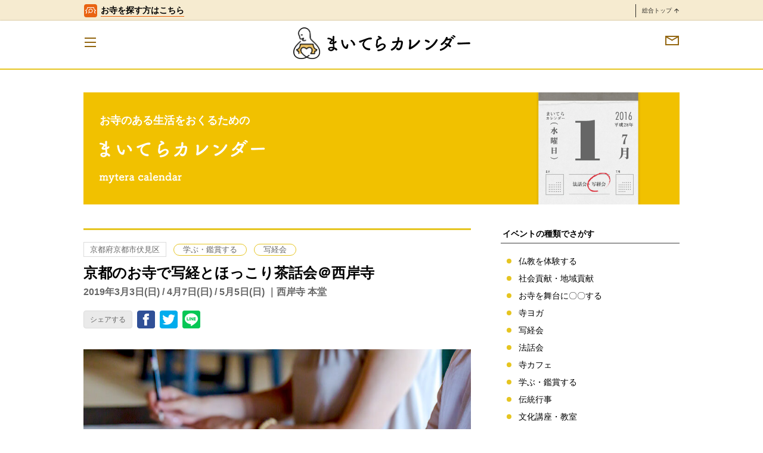

--- FILE ---
content_type: text/html; charset=UTF-8
request_url: https://mytera.jp/calendar/shakyo_saiganji_201903/
body_size: 14443
content:
<!DOCTYPE html>
<!--[if IE 9]><html class="ie ie9" lang="ja"><![endif]-->
<!--[if (gt IE 9)|!(IE)]><!-->
<html lang="ja">
<!--<![endif]-->
<head>
<meta charset="UTF-8">
<meta name="viewport" content="width=device-width, initial-scale=1">
<link rel="profile" href="http://gmpg.org/xfn/11">
<link rel="pingback" href="https://mytera.jp/xmlrpc.php">
<!-- Google Tag Manager -->
<script>
(function (w, d, s, l, i) {
w[l] = w[l] || [];
w[l].push({
'gtm.start': new Date().getTime(),
event: 'gtm.js'
});
var f = d.getElementsByTagName(s)[0],
j = d.createElement(s),
dl = l != 'dataLayer' ? '&l=' + l : '';
j.async = true;
j.src =
'https://www.googletagmanager.com/gtm.js?id=' + i + dl;
f.parentNode.insertBefore(j, f);
})(window, document, 'script', 'dataLayer', 'GTM-PZZ3CNV');
</script>
<!-- End Google Tag Manager -->
<title>京都のお寺で写経とほっこり茶話会＠西岸寺 &#8211; まいてら</title>
<meta name='robots' content='max-image-preview:large' />
<style>img:is([sizes="auto" i], [sizes^="auto," i]) { contain-intrinsic-size: 3000px 1500px }</style>
<link rel='dns-prefetch' href='//ajax.googleapis.com' />
<link rel="alternate" type="application/rss+xml" title="まいてら &raquo; フィード" href="https://mytera.jp/feed/" />
<link rel="alternate" type="application/rss+xml" title="まいてら &raquo; コメントフィード" href="https://mytera.jp/comments/feed/" />
<link rel="alternate" type="application/rss+xml" title="まいてら &raquo; 京都のお寺で写経とほっこり茶話会＠西岸寺 のコメントのフィード" href="https://mytera.jp/calendar/shakyo_saiganji_201903/feed/" />
<!-- <link rel='stylesheet' id='wp-block-library-css' href='https://mytera.jp/wp-includes/css/dist/block-library/style.min.css?ver=b841177d81c4a98a801c53809923e513' type='text/css' media='all' /> -->
<link rel="stylesheet" type="text/css" href="//mytera.jp/wp-content/cache/wpfc-minified/kax09erx/9tfjc.css" media="all"/>
<style id='classic-theme-styles-inline-css' type='text/css'>
/*! This file is auto-generated */
.wp-block-button__link{color:#fff;background-color:#32373c;border-radius:9999px;box-shadow:none;text-decoration:none;padding:calc(.667em + 2px) calc(1.333em + 2px);font-size:1.125em}.wp-block-file__button{background:#32373c;color:#fff;text-decoration:none}
</style>
<style id='global-styles-inline-css' type='text/css'>
:root{--wp--preset--aspect-ratio--square: 1;--wp--preset--aspect-ratio--4-3: 4/3;--wp--preset--aspect-ratio--3-4: 3/4;--wp--preset--aspect-ratio--3-2: 3/2;--wp--preset--aspect-ratio--2-3: 2/3;--wp--preset--aspect-ratio--16-9: 16/9;--wp--preset--aspect-ratio--9-16: 9/16;--wp--preset--color--black: #000000;--wp--preset--color--cyan-bluish-gray: #abb8c3;--wp--preset--color--white: #ffffff;--wp--preset--color--pale-pink: #f78da7;--wp--preset--color--vivid-red: #cf2e2e;--wp--preset--color--luminous-vivid-orange: #ff6900;--wp--preset--color--luminous-vivid-amber: #fcb900;--wp--preset--color--light-green-cyan: #7bdcb5;--wp--preset--color--vivid-green-cyan: #00d084;--wp--preset--color--pale-cyan-blue: #8ed1fc;--wp--preset--color--vivid-cyan-blue: #0693e3;--wp--preset--color--vivid-purple: #9b51e0;--wp--preset--gradient--vivid-cyan-blue-to-vivid-purple: linear-gradient(135deg,rgba(6,147,227,1) 0%,rgb(155,81,224) 100%);--wp--preset--gradient--light-green-cyan-to-vivid-green-cyan: linear-gradient(135deg,rgb(122,220,180) 0%,rgb(0,208,130) 100%);--wp--preset--gradient--luminous-vivid-amber-to-luminous-vivid-orange: linear-gradient(135deg,rgba(252,185,0,1) 0%,rgba(255,105,0,1) 100%);--wp--preset--gradient--luminous-vivid-orange-to-vivid-red: linear-gradient(135deg,rgba(255,105,0,1) 0%,rgb(207,46,46) 100%);--wp--preset--gradient--very-light-gray-to-cyan-bluish-gray: linear-gradient(135deg,rgb(238,238,238) 0%,rgb(169,184,195) 100%);--wp--preset--gradient--cool-to-warm-spectrum: linear-gradient(135deg,rgb(74,234,220) 0%,rgb(151,120,209) 20%,rgb(207,42,186) 40%,rgb(238,44,130) 60%,rgb(251,105,98) 80%,rgb(254,248,76) 100%);--wp--preset--gradient--blush-light-purple: linear-gradient(135deg,rgb(255,206,236) 0%,rgb(152,150,240) 100%);--wp--preset--gradient--blush-bordeaux: linear-gradient(135deg,rgb(254,205,165) 0%,rgb(254,45,45) 50%,rgb(107,0,62) 100%);--wp--preset--gradient--luminous-dusk: linear-gradient(135deg,rgb(255,203,112) 0%,rgb(199,81,192) 50%,rgb(65,88,208) 100%);--wp--preset--gradient--pale-ocean: linear-gradient(135deg,rgb(255,245,203) 0%,rgb(182,227,212) 50%,rgb(51,167,181) 100%);--wp--preset--gradient--electric-grass: linear-gradient(135deg,rgb(202,248,128) 0%,rgb(113,206,126) 100%);--wp--preset--gradient--midnight: linear-gradient(135deg,rgb(2,3,129) 0%,rgb(40,116,252) 100%);--wp--preset--font-size--small: 13px;--wp--preset--font-size--medium: 20px;--wp--preset--font-size--large: 36px;--wp--preset--font-size--x-large: 42px;--wp--preset--spacing--20: 0.44rem;--wp--preset--spacing--30: 0.67rem;--wp--preset--spacing--40: 1rem;--wp--preset--spacing--50: 1.5rem;--wp--preset--spacing--60: 2.25rem;--wp--preset--spacing--70: 3.38rem;--wp--preset--spacing--80: 5.06rem;--wp--preset--shadow--natural: 6px 6px 9px rgba(0, 0, 0, 0.2);--wp--preset--shadow--deep: 12px 12px 50px rgba(0, 0, 0, 0.4);--wp--preset--shadow--sharp: 6px 6px 0px rgba(0, 0, 0, 0.2);--wp--preset--shadow--outlined: 6px 6px 0px -3px rgba(255, 255, 255, 1), 6px 6px rgba(0, 0, 0, 1);--wp--preset--shadow--crisp: 6px 6px 0px rgba(0, 0, 0, 1);}:where(.is-layout-flex){gap: 0.5em;}:where(.is-layout-grid){gap: 0.5em;}body .is-layout-flex{display: flex;}.is-layout-flex{flex-wrap: wrap;align-items: center;}.is-layout-flex > :is(*, div){margin: 0;}body .is-layout-grid{display: grid;}.is-layout-grid > :is(*, div){margin: 0;}:where(.wp-block-columns.is-layout-flex){gap: 2em;}:where(.wp-block-columns.is-layout-grid){gap: 2em;}:where(.wp-block-post-template.is-layout-flex){gap: 1.25em;}:where(.wp-block-post-template.is-layout-grid){gap: 1.25em;}.has-black-color{color: var(--wp--preset--color--black) !important;}.has-cyan-bluish-gray-color{color: var(--wp--preset--color--cyan-bluish-gray) !important;}.has-white-color{color: var(--wp--preset--color--white) !important;}.has-pale-pink-color{color: var(--wp--preset--color--pale-pink) !important;}.has-vivid-red-color{color: var(--wp--preset--color--vivid-red) !important;}.has-luminous-vivid-orange-color{color: var(--wp--preset--color--luminous-vivid-orange) !important;}.has-luminous-vivid-amber-color{color: var(--wp--preset--color--luminous-vivid-amber) !important;}.has-light-green-cyan-color{color: var(--wp--preset--color--light-green-cyan) !important;}.has-vivid-green-cyan-color{color: var(--wp--preset--color--vivid-green-cyan) !important;}.has-pale-cyan-blue-color{color: var(--wp--preset--color--pale-cyan-blue) !important;}.has-vivid-cyan-blue-color{color: var(--wp--preset--color--vivid-cyan-blue) !important;}.has-vivid-purple-color{color: var(--wp--preset--color--vivid-purple) !important;}.has-black-background-color{background-color: var(--wp--preset--color--black) !important;}.has-cyan-bluish-gray-background-color{background-color: var(--wp--preset--color--cyan-bluish-gray) !important;}.has-white-background-color{background-color: var(--wp--preset--color--white) !important;}.has-pale-pink-background-color{background-color: var(--wp--preset--color--pale-pink) !important;}.has-vivid-red-background-color{background-color: var(--wp--preset--color--vivid-red) !important;}.has-luminous-vivid-orange-background-color{background-color: var(--wp--preset--color--luminous-vivid-orange) !important;}.has-luminous-vivid-amber-background-color{background-color: var(--wp--preset--color--luminous-vivid-amber) !important;}.has-light-green-cyan-background-color{background-color: var(--wp--preset--color--light-green-cyan) !important;}.has-vivid-green-cyan-background-color{background-color: var(--wp--preset--color--vivid-green-cyan) !important;}.has-pale-cyan-blue-background-color{background-color: var(--wp--preset--color--pale-cyan-blue) !important;}.has-vivid-cyan-blue-background-color{background-color: var(--wp--preset--color--vivid-cyan-blue) !important;}.has-vivid-purple-background-color{background-color: var(--wp--preset--color--vivid-purple) !important;}.has-black-border-color{border-color: var(--wp--preset--color--black) !important;}.has-cyan-bluish-gray-border-color{border-color: var(--wp--preset--color--cyan-bluish-gray) !important;}.has-white-border-color{border-color: var(--wp--preset--color--white) !important;}.has-pale-pink-border-color{border-color: var(--wp--preset--color--pale-pink) !important;}.has-vivid-red-border-color{border-color: var(--wp--preset--color--vivid-red) !important;}.has-luminous-vivid-orange-border-color{border-color: var(--wp--preset--color--luminous-vivid-orange) !important;}.has-luminous-vivid-amber-border-color{border-color: var(--wp--preset--color--luminous-vivid-amber) !important;}.has-light-green-cyan-border-color{border-color: var(--wp--preset--color--light-green-cyan) !important;}.has-vivid-green-cyan-border-color{border-color: var(--wp--preset--color--vivid-green-cyan) !important;}.has-pale-cyan-blue-border-color{border-color: var(--wp--preset--color--pale-cyan-blue) !important;}.has-vivid-cyan-blue-border-color{border-color: var(--wp--preset--color--vivid-cyan-blue) !important;}.has-vivid-purple-border-color{border-color: var(--wp--preset--color--vivid-purple) !important;}.has-vivid-cyan-blue-to-vivid-purple-gradient-background{background: var(--wp--preset--gradient--vivid-cyan-blue-to-vivid-purple) !important;}.has-light-green-cyan-to-vivid-green-cyan-gradient-background{background: var(--wp--preset--gradient--light-green-cyan-to-vivid-green-cyan) !important;}.has-luminous-vivid-amber-to-luminous-vivid-orange-gradient-background{background: var(--wp--preset--gradient--luminous-vivid-amber-to-luminous-vivid-orange) !important;}.has-luminous-vivid-orange-to-vivid-red-gradient-background{background: var(--wp--preset--gradient--luminous-vivid-orange-to-vivid-red) !important;}.has-very-light-gray-to-cyan-bluish-gray-gradient-background{background: var(--wp--preset--gradient--very-light-gray-to-cyan-bluish-gray) !important;}.has-cool-to-warm-spectrum-gradient-background{background: var(--wp--preset--gradient--cool-to-warm-spectrum) !important;}.has-blush-light-purple-gradient-background{background: var(--wp--preset--gradient--blush-light-purple) !important;}.has-blush-bordeaux-gradient-background{background: var(--wp--preset--gradient--blush-bordeaux) !important;}.has-luminous-dusk-gradient-background{background: var(--wp--preset--gradient--luminous-dusk) !important;}.has-pale-ocean-gradient-background{background: var(--wp--preset--gradient--pale-ocean) !important;}.has-electric-grass-gradient-background{background: var(--wp--preset--gradient--electric-grass) !important;}.has-midnight-gradient-background{background: var(--wp--preset--gradient--midnight) !important;}.has-small-font-size{font-size: var(--wp--preset--font-size--small) !important;}.has-medium-font-size{font-size: var(--wp--preset--font-size--medium) !important;}.has-large-font-size{font-size: var(--wp--preset--font-size--large) !important;}.has-x-large-font-size{font-size: var(--wp--preset--font-size--x-large) !important;}
:where(.wp-block-post-template.is-layout-flex){gap: 1.25em;}:where(.wp-block-post-template.is-layout-grid){gap: 1.25em;}
:where(.wp-block-columns.is-layout-flex){gap: 2em;}:where(.wp-block-columns.is-layout-grid){gap: 2em;}
:root :where(.wp-block-pullquote){font-size: 1.5em;line-height: 1.6;}
</style>
<!-- <link rel='stylesheet' id='contact-form-7-css' href='https://mytera.jp/wp-content/plugins/contact-form-7/includes/css/styles.css?ver=6.1.1' type='text/css' media='all' /> -->
<!-- <link rel='stylesheet' id='toc-screen-css' href='https://mytera.jp/wp-content/plugins/table-of-contents-plus/screen.min.css?ver=2411.1' type='text/css' media='all' /> -->
<link rel="stylesheet" type="text/css" href="//mytera.jp/wp-content/cache/wpfc-minified/g3atqfns/9tfjc.css" media="all"/>
<style id='toc-screen-inline-css' type='text/css'>
div#toc_container ul li {font-size: 100%;}
</style>
<!-- <link rel='stylesheet' id='mytera-style-css' href='https://mytera.jp/wp-content/themes/mytera/style.css?ver=b841177d81c4a98a801c53809923e513' type='text/css' media='all' /> -->
<!-- <link rel='stylesheet' id='wp-pagenavi-css' href='https://mytera.jp/wp-content/plugins/wp-pagenavi/pagenavi-css.css?ver=2.70' type='text/css' media='all' /> -->
<!-- <link rel='stylesheet' id='slick-css' href='https://mytera.jp/wp-content/themes/mytera/assets/css/slick.css?ver=b841177d81c4a98a801c53809923e513' type='text/css' media='all' /> -->
<!-- <link rel='stylesheet' id='slick-theme-css' href='https://mytera.jp/wp-content/themes/mytera/assets/css/slick-theme.css?ver=b841177d81c4a98a801c53809923e513' type='text/css' media='all' /> -->
<!-- <link rel='stylesheet' id='style-css' href='https://mytera.jp/wp-content/themes/mytera/assets/css/index.css?ver=b841177d81c4a98a801c53809923e513' type='text/css' media='all' /> -->
<link rel="stylesheet" type="text/css" href="//mytera.jp/wp-content/cache/wpfc-minified/2az3tu1n/2ro12.css" media="all"/>
<link rel="https://api.w.org/" href="https://mytera.jp/wp-json/" /><link rel="canonical" href="https://mytera.jp/calendar/shakyo_saiganji_201903/" />
<link rel='shortlink' href='https://mytera.jp/?p=15112' />
<link rel="alternate" title="oEmbed (JSON)" type="application/json+oembed" href="https://mytera.jp/wp-json/oembed/1.0/embed?url=https%3A%2F%2Fmytera.jp%2Fcalendar%2Fshakyo_saiganji_201903%2F" />
<link rel="alternate" title="oEmbed (XML)" type="text/xml+oembed" href="https://mytera.jp/wp-json/oembed/1.0/embed?url=https%3A%2F%2Fmytera.jp%2Fcalendar%2Fshakyo_saiganji_201903%2F&#038;format=xml" />
<meta property="og:title" content="京都のお寺で写経とほっこり茶話会＠西岸寺 – まいてら" />
<meta name="description" content="最初にお勤め(お経を読むこと)と短いお経の解説があり、それから写経をしていただきます。会の終わりにはお茶とお菓子をいただきながら、ほっこりお話し出来る茶話会もあります。 どうぞ、お気軽にお越し下さい。"><meta property="og:description" content="最初にお勤め(お経を読むこと)と短いお経の解説があり、それから写経をしていただきます。会の終わりにはお茶とお菓子をいただきながら、ほっこりお話し出来る茶話会もあります。 どうぞ、お気軽にお越し下さい。" />
<meta property="og:type" content="article" />
<meta property="og:url" content="https://mytera.jp/calendar/shakyo_saiganji_201903/" />
<meta property="og:image" content="https://mytera.jp/wp-content/uploads/2016/09/0023_15_shakyou.jpg" />
<meta property="og:site_name" content="まいてら" />
<meta name="twitter:card" content="summary_large_image" />
<meta name="twitter:site" content="@mytera_jp" />
<meta property="og:locale" content="ja_JP" />
<link rel="shortcut icon" href="/favicon.ico" type="image/vnd.microsoft.icon">
<link rel="icon" href="/favicon.ico" type="image/vnd.microsoft.icon">
<link rel="apple-touch-icon" sizes="57x57" href="/apple-touch-icon-57x57.png">
<link rel="apple-touch-icon" sizes="60x60" href="/apple-touch-icon-60x60.png">
<link rel="apple-touch-icon" sizes="72x72" href="/apple-touch-icon-72x72.png">
<link rel="apple-touch-icon" sizes="76x76" href="/apple-touch-icon-76x76.png">
<link rel="apple-touch-icon" sizes="114x114" href="/apple-touch-icon-114x114.png">
<link rel="apple-touch-icon" sizes="120x120" href="/apple-touch-icon-120x120.png">
<link rel="apple-touch-icon" sizes="144x144" href="/apple-touch-icon-144x144.png">
<link rel="apple-touch-icon" sizes="152x152" href="/apple-touch-icon-152x152.png">
<link rel="apple-touch-icon" sizes="180x180" href="/apple-touch-icon-180x180.png">
<link rel="icon" type="image/png" href="/android-chrome-192x192.png" sizes="192x192">
<link rel="icon" type="image/png" href="/favicon-48x48.png" sizes="48x48">
<link rel="icon" type="image/png" href="/favicon-96x96.png" sizes="96x96">
<link rel="icon" type="image/png" href="/favicon-16x16.png" sizes="16x16">
<link rel="icon" type="image/png" href="/favicon-32x32.png" sizes="32x32">
<link rel="manifest" href="/manifest.json">
<meta name="msapplication-TileColor" content="#2d88ef">
<meta name="msapplication-TileImage" content="/mstile-144x144.png">
<style type="text/css">.recentcomments a{display:inline !important;padding:0 !important;margin:0 !important;}</style></head>
<script type="application/ld+json">
{
"@type": "SiteNavigationElement",
"@context": "http://schema.org",
"hasPart": [
{"@type": "WebPage","name": "まいてら|安心の寺院・僧侶紹介。あなたにピッタリの探し方",
"url": "https://mytera.jp/"},
{"@type": "WebPage","name": "運営法人",
"url": "https://mytera.jp/company/"},
{"@type": "WebPage","name": "メンバー紹介",
"url": "https://mytera.jp/about/member/"},
{"@type": "WebPage","name": "利用規約",
"url": "https://mytera.jp/kiyaku/"},
{"@type": "WebPage","name": "プライバシーポリシー",
"url": "https://mytera.jp/policy/"},
{"@type": "WebPage","name": "納骨堂とは",
"url": "https://mytera.jp/list/ossuary/"},
{"@type": "WebPage","name": "永代供養とは",
"url": "https://mytera.jp/list/eitai/"},
{"@type": "WebPage","name": "水子供養とは",
"url": "https://mytera.jp/list/mizuko/"},
{"@type": "WebPage","name": "安産祈願の寺院一覧",
"url": "https://mytera.jp/list/anzan/"},
{"@type": "WebPage","name": "法事・四十九日・一周忌の寺院一覧",
"url": "https://mytera.jp/list/houji/"},
{"@type": "WebPage","name": "子宝祈願の寺院一覧",
"url": "https://mytera.jp/list/kodakara/"},
{"@type": "WebPage","name": "まいてらとは",
"url": "https://mytera.jp/about/"},
{"@type": "WebPage","name": "安心お寺の10ヶ条",
"url": "https://mytera.jp/about/detail/"},
{"@type": "WebPage","name": "まいてら寺院の声",
"url": "https://mytera.jp/voice/"},
{"@type": "WebPage","name": "寄稿記事募集",
"url": "https://mytera.jp/paper/kikou/"}
]}</script>
<body class="is_mytera_calendar">
<!-- Google Tag Manager (noscript) -->
<noscript><iframe src="https://www.googletagmanager.com/ns.html?id=GTM-PZZ3CNV" height="0" width="0"
style="display:none;visibility:hidden"></iframe></noscript>
<!-- End Google Tag Manager (noscript) -->
<header id="l_header-b">
<div class="l_header__body is_mytera_calendar">
<div id="l_bar">
<div class="l_bar__inner">
<a href="/tera" class="l_bar__tera is_mytera_calendar" id="l_bar__tera">
<div class="l_bar__tera-icon">
<img loading="lazy" src="https://mytera.jp/wp-content/themes/mytera/assets/images/icon_tera01.png" alt="お寺アイコン">
</div>
<span class="l_bar__tera-txt">お寺を探す方はこちら</span>
<!-- /.l_bar__tera -->
</a>
<a href="/" class="l_bar__top is_mytera_calendar" id="l_bar__top">
総合トップ
<img loading="lazy" src="https://mytera.jp/wp-content/themes/mytera/assets/images/icon_arrow_top.svg" alt="矢印">
<!-- /.l_bar__top --></a>
<!-- /.l_bar__inner -->
</div>
<!-- /.l_bar -->
</div>
<div class="l_header__inner">
<p class="l_header__logo">
<a href="/">
<img loading="lazy" src="https://mytera.jp/wp-content/themes/mytera/assets/images/header_icon01.png" alt="" class="header__icon">
</a>
<a href="/calendar/">
<img loading="lazy" src="https://mytera.jp/wp-content/themes/mytera/assets/images/header_title_calendar01.png" alt="まいてら カレンダー" class="header__title">          </a>
</p>
<!-- /l_header__inner -->
</div>
<!-- /l_header__body -->
</div>
<a href="/contact/" class="l_header__mail"><img loading="lazy" src="https://mytera.jp/wp-content/themes/mytera/assets/images/icon_mail.png" alt="メールマガジン"></a>
<button class="c_nav_toggle-b">
<span class="c_nav_toggle__bar"></span>
<span class="c_nav_toggle__bar"></span>
<span class="c_nav_toggle__bar"></span>
<!-- /c_nav_toggle-b --></button>
<div class="c_nav-b">
<div class="c_nav__inner">
<ul class="c_inline_list-c">
<li>
<a href="/tera/">
<img loading="lazy" src="https://mytera.jp/wp-content/themes/mytera/assets/images/nav_menu_tera01.png" alt="お寺検索" class="nav_icon">
<img loading="lazy" src="https://mytera.jp/wp-content/themes/mytera/assets/images/nav_menu_tera03.png" alt="お寺検索" class="nav_txt">
<img loading="lazy" src="https://mytera.jp/wp-content/themes/mytera/assets/images/nav_menu_tera02.png" alt="お寺検索" class="nav_icon_sp">
</a>
</li>
<li>
<a href="/calendar/">
<img loading="lazy" src="https://mytera.jp/wp-content/themes/mytera/assets/images/nav_menu_calendar01.png" alt="まいてらカレンダー" class="nav_icon">
<img loading="lazy" src="https://mytera.jp/wp-content/themes/mytera/assets/images/nav_menu_calendar03.png" alt="まいてらカレンダー" class="nav_txt">
<img loading="lazy" src="https://mytera.jp/wp-content/themes/mytera/assets/images/nav_menu_calendar02.png" alt="まいてらカレンダー" class="nav_icon_sp">
</a>
</li>
<li>
<a href="/paper/">
<img loading="lazy" src="https://mytera.jp/wp-content/themes/mytera/assets/images/nav_menu_paper01.png" alt="まいてら新聞" class="nav_icon">
<img loading="lazy" src="https://mytera.jp/wp-content/themes/mytera/assets/images/nav_menu_paper03.png" alt="まいてら新聞" class="nav_txt">
<img loading="lazy" src="https://mytera.jp/wp-content/themes/mytera/assets/images/nav_menu_paper02.png" alt="まいてら新聞" class="nav_icon_sp">
</a>
</li>
</ul>
<ul class="c_nav__list">
<li>
<a href="/">
<img loading="lazy" src="https://mytera.jp/wp-content/themes/mytera/assets/images/sub_nav_top.png" alt="トップページ">
</a>
</li>
<li>
<a href="/about/">
<img loading="lazy" src="https://mytera.jp/wp-content/themes/mytera/assets/images/sub_nav_about.png" alt="まいてらとは">
</a>
</li>
<li>
<a href="/about/detail/">
<img loading="lazy" src="https://mytera.jp/wp-content/themes/mytera/assets/images/sub_nav_detail.png" alt="安心お寺の10ヶ条">
</a>
</li>
<!-- <li>
<a href="">
<img loading="lazy" src="https://mytera.jp/wp-content/themes/mytera/assets/images/sub_nav_diag.png" alt="安心のお寺認証">
</a>
</li> -->
<li>
<a href="/voice/">
<img loading="lazy" src="https://mytera.jp/wp-content/themes/mytera/assets/images/sub_nav_voice.png" alt="まいてら寺院の声">
</a>
</li>
<li>
<a href="/paper/kikou/">
<img loading="lazy" src="https://mytera.jp/wp-content/themes/mytera/assets/images/sub_nav_kikou.png" alt="寄稿記事募集">
</a>
</li>
<!-- <li>
<a href="/contact/#writer">
<img loading="lazy" src="https://mytera.jp/wp-content/themes/mytera/assets/images/sub_nav_writer.png" alt="インターン募集">
</a>
</li> -->
<li>
<a href="/?area=&mokuteki=ossuary&group=&s=">
納骨堂のある寺院一覧
</a>
</li>
<li>
<a href="/about/member/">
<img loading="lazy" src="https://mytera.jp/wp-content/themes/mytera/assets/images/sub_nav_member.png" alt="メンバー紹介">
</a>
</li>
<li>
<a href="/company/">
<img loading="lazy" src="https://mytera.jp/wp-content/themes/mytera/assets/images/sub_nav_company.png" alt="運営法人">
</a>
</li>
</ul>
</div>
<!-- /c_nav-b -->
</div>
<!-- /l_header-b -->
</header>
<main id="l_contents">
<section class="l_structure-a c_section-d">
<a href="/calendar/">
<div class="c_hero-e">
<p class="c_hero__txt-a">お寺のある生活をおくるための</p>
<p class="c_hero__title-a"><img src="https://mytera.jp/wp-content/themes/mytera/assets/images/logo_calendar01.png" alt="まいてらカレンダー"></p>
<p class="c_hero__txt-b"><img src="https://mytera.jp/wp-content/themes/mytera/assets/images/logo_calendar02.png" alt="mytera calendar"></p>
<!-- /c_hero-e --></div>
</a>
<!-- 記事を表示 -->
<article id="l_main">
<header class="c_header_post-a is_calendar">
<ul class="c_inline_list-a c_header_post__category-b">
<li class="c_header_post__category-c">京都府京都市伏見区</li>
<li class="c_header_post__category-d">
<a href="https://mytera.jp/gyouji/cat-manabu/">
学ぶ・鑑賞する          </a>
</li>
<li class="c_header_post__category-d">
<a href="https://mytera.jp/gyouji/syakyo-kai/">
写経会          </a>
</li>
<br />
<b>Warning</b>:  Undefined variable $new_event_area in <b>/home/mytera/mytera.jp/public_html/wp-content/themes/mytera/template-parts/content-event.php</b> on line <b>28</b><br />
<!-- /c_inline_list-a --></ul>
<h1 class="c_header_post__title-a">京都のお寺で写経とほっこり茶話会＠西岸寺</h1>
<p class="c_header_post__txt-b">2019年3月3日(日) /  4月7日(日) /  5月5日(日) ｜西岸寺 本堂</p>
<!-- SNSのシェアボタンを表示 -->
<div class="c_sns-a">
<p class="c_sns__txt-a">シェアする</p>
<ul>
<!-- Facebook -->
<li><a href="http://www.facebook.com/share.php?u=https://mytera.jp/calendar/shakyo_saiganji_201903/" onclick="window.open(this.href, 'window', 'width=550, height=450,personalbar=0,toolbar=0,scrollbars=1,resizable=1'); return false;"><img src="https://mytera.jp/wp-content/themes/mytera/assets/images/icon_sns_fb01.png" alt="Facebook"></a></li>
<!-- Twitter -->
<li><a class="button-twitter" href="http://twitter.com/intent/tweet?text=京都のお寺で写経とほっこり茶話会＠西岸寺&nbsp;|&nbsp;&amp;url=https://mytera.jp/calendar/shakyo_saiganji_201903/" onclick="window.open(encodeURI(decodeURI(this.href)), 'tweetwindow', 'width=550, height=450, personalbar=0, toolbar=0, scrollbars=1, resizable=1' ); return false;" target="_blank"><img src="https://mytera.jp/wp-content/themes/mytera/assets/images/icon_sns_tw01.png" alt="Twitter"></a></li>
<!-- LINE -->
<li>
<div class="line-it-button" style="display: none;" data-type="share-c" data-lang="ja"></div>
<script src="//scdn.line-apps.com/n/line_it/thirdparty/loader.min.js" async="async" defer="defer"></script>
</li>
</ul>
</div>
<!-- /c_header_post-a --></header>
<div class="c_post-b">
<p><img fetchpriority="high" decoding="async" class="aligncenter size-full wp-image-4208" src="https://mytera.jp/wp-content/uploads/2016/09/0023_15_shakyou.jpg" alt="" width="840" height="560" srcset="https://mytera.jp/wp-content/uploads/2016/09/0023_15_shakyou.jpg 840w, https://mytera.jp/wp-content/uploads/2016/09/0023_15_shakyou-300x200.jpg 300w, https://mytera.jp/wp-content/uploads/2016/09/0023_15_shakyou-768x512.jpg 768w, https://mytera.jp/wp-content/uploads/2016/09/0023_15_shakyou-600x400.jpg 600w" sizes="(max-width: 840px) 100vw, 840px" /></p>
<p>最初にお勤め(お経を読むこと)と短いお経の解説があり、それから写経をしていただきます。会の終わりにはお茶とお菓子をいただきながら、ほっこりお話し出来る茶話会もあります。<br />
どうぞ、お気軽にお越し下さい。</p>
<table class="c_table-b is_borderd-a is_calendar"><tr><td class="is_bgcolor-a is_bold">行事・イベント名</td><td>京都のお寺で写経とほっこり茶話会＠西岸寺</td></tr><tr><td class="is_bgcolor-a is_bold">日程</td><td>2019年3月3日(日) /  4月7日(日) /  5月5日(日) </td></tr><tr><td class="is_bgcolor-a is_bold">時間</td><td>14:00～15:00</td></tr><tr><td class="is_bgcolor-a is_bold">場所</td><td>西岸寺 本堂<br>京都市伏見区深草直違橋2丁目438-1(<a href="//maps.google.com/maps?q=京都市伏見区深草直違橋2丁目438-1" target="_blank">地図</a>)</td></tr><tr><td class="is_bgcolor-a is_bold">定員</td><td>16名</td></tr><tr><td class="is_bgcolor-a is_bold">参加費</td><td>初回のみ1,000円 </td></tr><tr><td class="is_bgcolor-a is_bold">お申し込み方法</td><td>当日、本堂にお越し下さい </td></tr><tr><td class="is_bgcolor-a is_bold">お問い合わせ先</td><td>西岸寺　075-641-5501 </td></tr></table>
<div class="c_tera-a"><div class="c_tera__img"><img decoding="async" src="https://mytera.jp/wp-content/uploads/2016/09/0023_01_eyecatch.jpg" alt="お寺画像" loading="lazy"  width="275" height="162"></div><div class="c_tera__info"><div class="c_tera__txt-a">京都府京都市伏見区</div><div class="c_tera__title-a">法性寺小御堂 西岸寺</div><div class="c_tera__txt-b">親鸞聖人ご内室「玉日姫」（たまひひめ）ご廟所</div><p class="c_tera__btn_group-a"><a href="https://mytera.jp/tera/saiganji23/event/" class="c_btn-b c_btn_arrow-a c_bgcolor-a c_btn_size-b c_btn_fsize-b" target="_blank">寺院ページを見る</a></p></div></div>
<div class="c_sns-b">
<p class="c_sns__txt-a">シェアする</p>
<ul>
<!-- Facebook -->
<li><a href="http://www.facebook.com/share.php?u=https://mytera.jp/calendar/shakyo_saiganji_201903/" onclick="window.open(this.href, 'window', 'width=550, height=450,personalbar=0,toolbar=0,scrollbars=1,resizable=1'); return false;"><img src="https://mytera.jp/wp-content/themes/mytera/assets/images/icon_sns_fb01.png" alt="Facebook"></a></li>
<!-- Twitter -->
<li><a class="button-twitter" href="http://twitter.com/intent/tweet?text=京都のお寺で写経とほっこり茶話会＠西岸寺&nbsp;|&nbsp;&amp;url=https://mytera.jp/calendar/shakyo_saiganji_201903/" onclick="window.open(encodeURI(decodeURI(this.href)), 'tweetwindow', 'width=550, height=450, personalbar=0, toolbar=0, scrollbars=1, resizable=1' ); return false;" target="_blank"><img src="https://mytera.jp/wp-content/themes/mytera/assets/images/icon_sns_tw01.png" alt="Twitter"></a></li>
<!-- LINE -->
<li>
<div class="line-it-button" style="display: none;" data-type="share-c" data-lang="ja"></div>
<script src="//scdn.line-apps.com/n/line_it/thirdparty/loader.min.js" async="async" defer="defer"></script>
</li>
</ul>
</div>
<!-- /c_post-b --></div>
<!-- SNSのシェアボタンを表示 -->
<!-- /l_main --></article>
<aside id="l_sub">
<!-- カテゴリー一覧を出力 -->
<div class="c_sub_section-b">
<h4 class="u_title-b">イベントの種類でさがす</h4>
<ul class="c_list_point is_point-b">
<li><a href="https://mytera.jp/gyouji/cat-taiken/">仏教を体験する</a></li>
<li><a href="https://mytera.jp/gyouji/kouken/">社会貢献・地域貢献</a></li>
<li><a href="https://mytera.jp/gyouji/cat-butai/">お寺を舞台に〇〇する</a></li>
<li><a href="https://mytera.jp/gyouji/tera-yoga/">寺ヨガ</a></li>
<li><a href="https://mytera.jp/gyouji/syakyo-kai/">写経会</a></li>
<li><a href="https://mytera.jp/gyouji/houwakai/">法話会</a></li>
<li><a href="https://mytera.jp/gyouji/teracafe/">寺カフェ</a></li>
<li><a href="https://mytera.jp/gyouji/cat-manabu/">学ぶ・鑑賞する</a></li>
<li><a href="https://mytera.jp/gyouji/dentou/">伝統行事</a></li>
<li><a href="https://mytera.jp/gyouji/culture/">文化講座・教室</a></li>
<li><a href="https://mytera.jp/gyouji/kids/">子ども向けイベント</a></li>
<li><a href="https://mytera.jp/gyouji/griefcare/">死別の悲しみの癒し(グリーフケア)</a></li>
<li><a href="https://mytera.jp/gyouji/kisetsu/">季節行事</a></li>
<li><a href="https://mytera.jp/gyouji/cat-souji/">お掃除</a></li>
<li><a href="https://mytera.jp/gyouji/sonota/">その他</a></li>
<li><a href="https://mytera.jp/gyouji/shukatsu/">終活講座</a></li>
<li><a href="https://mytera.jp/gyouji/%e5%81%a5%e5%ba%b7%e8%ac%9b%e5%ba%a7/">健康講座</a></li>
<li><a href="https://mytera.jp/gyouji/buddhism/">仏教講座</a></li>
<li><a href="https://mytera.jp/gyouji/music/">音楽会</a></li>
<li><a href="https://mytera.jp/gyouji/otera-syukatsu-cafe/">おてら終活カフェ</a></li>
<li><a href="https://mytera.jp/gyouji/otera-oyatsu-club/">おてらおやつクラブ</a></li>
<li><a href="https://mytera.jp/gyouji/cat-season/">季節行事</a></li>
<li><a href="https://mytera.jp/gyouji/zazenkai/">坐禅会</a></li>
<li><a href="https://mytera.jp/gyouji/joyanokane/">除夜の鐘</a></li>
<li><a href="https://mytera.jp/gyouji/sunday-school/">日曜学校</a></li>
<li><a href="https://mytera.jp/gyouji/kigan-kitou/">祈願・祈祷</a></li>
<li><a href="https://mytera.jp/gyouji/festival/">お祭り</a></li>
<li><a href="https://mytera.jp/gyouji/flower/">四季の見どころ・花だより</a></li>
<li><a href="https://mytera.jp/gyouji/%e3%81%8a%e7%9b%86%e6%b3%95%e8%a6%81/">お盆法要</a></li>
<li><a href="https://mytera.jp/gyouji/konkatsu/">縁結び</a></li>
<li><a href="https://mytera.jp/gyouji/marche/">寺マルシェ</a></li>
<li><a href="https://mytera.jp/gyouji/%e8%91%ac%e5%84%80/">葬儀</a></li>
<li><a href="https://mytera.jp/gyouji/rakugo/">落語</a></li>
<li><a href="https://mytera.jp/gyouji/oterasou/">お寺葬（寺院葬）</a></li>
<li><a href="https://mytera.jp/gyouji/pray-for-new-year/">初詣</a></li>
<li><a href="https://mytera.jp/gyouji/%e3%81%8a%e5%a2%93/">お墓</a></li>
<li><a href="https://mytera.jp/gyouji/%e3%81%8a%e5%af%ba%e3%81%ae%e6%8e%b2%e7%a4%ba%e6%9d%bf/">お寺の掲示板</a></li>
<!-- /c_list_point --></ul>
<!-- /c_sub_section-b --></div>
<!-- /l_sub --></aside>
<!-- /c_section-a --></section>
<div class="c_comment">
<div id="respond" class="comment-respond">
<h3 id="reply-title" class="comment-reply-title">このカレンダー情報にコメントを残す <small><a rel="nofollow" id="cancel-comment-reply-link" href="/calendar/shakyo_saiganji_201903/#respond" style="display:none;">コメントをキャンセル</a></small></h3><form action="https://mytera.jp/wp-comments-post.php" method="post" id="commentform" class="comment-form"><p class="comment-notes"><span id="email-notes">メールアドレスが公開されることはありません。</span> <span class="required-field-message"><span class="required">※</span> が付いている欄は必須項目です</span></p><p class="comment-form-comment"><label for="comment">コメント <span class="required">※</span></label> <textarea id="comment" name="comment" cols="45" rows="8" maxlength="65525" required></textarea></p><p class="comment-form-author"><label for="author">名前 <span class="required">※</span></label> <input id="author" name="author" type="text" value="" size="30" maxlength="245" autocomplete="name" required /></p>
<p class="comment-form-email"><label for="email">メール <span class="required">※</span></label> <input id="email" name="email" type="email" value="" size="30" maxlength="100" aria-describedby="email-notes" autocomplete="email" required /></p>
<p class="comment-form-cookies-consent"><input id="wp-comment-cookies-consent" name="wp-comment-cookies-consent" type="checkbox" value="yes" /> <label for="wp-comment-cookies-consent">次回のコメントで使用するためブラウザーに自分の名前、メールアドレス、サイトを保存する。</label></p>
<p class="form-submit"><input name="submit" type="submit" id="submit" class="submit" value="コメントを送信" /> <input type='hidden' name='comment_post_ID' value='15112' id='comment_post_ID' />
<input type='hidden' name='comment_parent' id='comment_parent' value='0' />
</p><p style="display: none;"><input type="hidden" id="akismet_comment_nonce" name="akismet_comment_nonce" value="579cd3b485" /></p><p style="display: none !important;" class="akismet-fields-container" data-prefix="ak_"><label>&#916;<textarea name="ak_hp_textarea" cols="45" rows="8" maxlength="100"></textarea></label><input type="hidden" id="ak_js_1" name="ak_js" value="29"/><script>document.getElementById( "ak_js_1" ).setAttribute( "value", ( new Date() ).getTime() );</script></p></form>	</div><!-- #respond -->
</div>
<div class="c_section-o is_calendar">
<section class="l_structure-a c_section-b is_sm_unique-a">
<h2 class="u_title-c">オススメの催し</h2>
<div class="c_grid-h is_2col">
<p>こちらに関連する記事はまだ投稿されていません</p>      <!-- /c_grid-h --></div>
<!-- /c_section-b --></section>
<ul class="c_inline_list-d">
<li class="is_otera">
<a href="/tera/">
<img loading="lazy" src="https://mytera.jp/wp-content/themes/mytera/assets/images/nav_menu_tera04.png" alt="お寺検索" class="nav_pc">
<img loading="lazy" src="https://mytera.jp/wp-content/themes/mytera/assets/images/nav_menu_tera05.png" alt="お寺検索" class="nav_sp">
</a>
</li>
<li class="is_mytera_newspaper">
<a href="/paper/">
<img loading="lazy" src="https://mytera.jp/wp-content/themes/mytera/assets/images/nav_menu_paper04.png" alt="まいてら新聞" class="nav_pc">
<img loading="lazy" src="https://mytera.jp/wp-content/themes/mytera/assets/images/nav_menu_paper05.png" alt="まいてら新聞" class="nav_sp">
</a>
</li>
</ul>
<div class="l_structure-j">
<section class="c_block-q is_mail">
<h2 class="c_block__title mytera_mailmaga">
<img loading="lazy" src="https://mytera.jp/wp-content/themes/mytera/assets/images/ico/title_mytera_mailmaga01_trim.png" alt="お寺アイコン">
まいてらだより
</h2>
<p class="c_block__txt-a">お寺・お坊さん・仏教の情報が盛りだくさんのメールマガジン</p>
<div class="wpcf7 no-js" id="wpcf7-f16018-o1" lang="ja" dir="ltr" data-wpcf7-id="16018">
<div class="screen-reader-response"><p role="status" aria-live="polite" aria-atomic="true"></p> <ul></ul></div>
<form action="/calendar/shakyo_saiganji_201903/#wpcf7-f16018-o1" method="post" class="wpcf7-form init" aria-label="コンタクトフォーム" novalidate="novalidate" data-status="init">
<fieldset class="hidden-fields-container"><input type="hidden" name="_wpcf7" value="16018" /><input type="hidden" name="_wpcf7_version" value="6.1.1" /><input type="hidden" name="_wpcf7_locale" value="ja" /><input type="hidden" name="_wpcf7_unit_tag" value="wpcf7-f16018-o1" /><input type="hidden" name="_wpcf7_container_post" value="0" /><input type="hidden" name="_wpcf7_posted_data_hash" value="" /><input type="hidden" name="_wpcf7_recaptcha_response" value="" />
</fieldset>
<p><span class="wpcf7-form-control-wrap" data-name="your-email"><input size="40" maxlength="400" class="wpcf7-form-control wpcf7-email wpcf7-validates-as-required wpcf7-text wpcf7-validates-as-email c_block__input" aria-required="true" aria-invalid="false" placeholder="メールアドレス" value="" type="email" name="your-email" /></span>
</p>
<div class="c_block__radio">
<p><span class="wpcf7-form-control-wrap" data-name="radio-type"><span class="wpcf7-form-control wpcf7-radio"><span class="wpcf7-list-item first"><input type="radio" name="radio-type" value="寺院関係" /><span class="wpcf7-list-item-label">寺院関係</span></span><span class="wpcf7-list-item last"><input type="radio" name="radio-type" value="その他" checked="checked" /><span class="wpcf7-list-item-label">その他</span></span></span></span>
</p>
</div>
<p><input class="wpcf7-form-control wpcf7-submit has-spinner c_btn c_btn_bgcolor-d c_btn_size-c c_btn_fsize-c" type="submit" value="メルマガ登録" />
</p><p style="display: none !important;" class="akismet-fields-container" data-prefix="_wpcf7_ak_"><label>&#916;<textarea name="_wpcf7_ak_hp_textarea" cols="45" rows="8" maxlength="100"></textarea></label><input type="hidden" id="ak_js_2" name="_wpcf7_ak_js" value="39"/><script>document.getElementById( "ak_js_2" ).setAttribute( "value", ( new Date() ).getTime() );</script></p><div class="wpcf7-response-output" aria-hidden="true"></div>
</form>
</div>
</section>
</div>
<ul class="c_sns-d">
<li class="c_sns__fb">
<a href="https://www.facebook.com/myterajp" target="_blank" rel="nofollow">
<svg version="1.1" id="Capa_1" xmlns="http://www.w3.org/2000/svg" xmlns:xlink="http://www.w3.org/1999/xlink" viewBox="0 0 486.392 486.392" style="enable-background:new 0 0 486.392 486.392;" xml:space="preserve">
<g>
<g>
<path d="M395.193,0H91.198C40.826,0,0,40.826,0,91.198v303.995c0,50.372,40.826,91.198,91.198,91.198
h303.995c50.372,0,91.198-40.827,91.198-91.198V91.198C486.392,40.826,445.565,0,395.193,0z M306.062,243.165l-39.854,0.03
l-0.03,145.917h-54.689V243.196H175.01v-50.281l36.479-0.03l-0.061-29.609c0-41.039,11.126-65.997,59.431-65.997h40.249v50.311
h-25.171c-18.817,0-19.729,7.022-19.729,20.124l-0.061,25.171h45.234L306.062,243.165z"/>
</g>
</g>
</svg>
</a>
</li>
<li class="c_sns__twitter">
<a href="https://twitter.com/mytera_jp" target="_blank" rel="nofollow">
<svg version="1.1" id="Capa_1" xmlns="http://www.w3.org/2000/svg" xmlns:xlink="http://www.w3.org/1999/xlink" viewBox="0 0 486.392 486.392" style="enable-background:new 0 0 486.392 486.392;" xml:space="preserve">
<g>
<g>
<path d="M395.193,0H91.198C40.826,0,0,40.826,0,91.198v303.995c0,50.372,40.826,91.198,91.198,91.198
h303.995c50.372,0,91.198-40.827,91.198-91.198V91.198C486.392,40.826,445.565,0,395.193,0z M364.186,188.598l0.182,7.752
c0,79.16-60.221,170.359-170.359,170.359c-33.804,0-65.268-9.91-91.776-26.904c4.682,0.547,9.454,0.851,14.288,0.851
c28.059,0,53.868-9.576,74.357-25.627c-26.204-0.486-48.305-17.814-55.935-41.586c3.678,0.669,7.387,1.034,11.278,1.034
c5.472,0,10.761-0.699,15.777-2.067c-27.39-5.533-48.031-29.7-48.031-58.701v-0.76c8.086,4.499,17.297,7.174,27.116,7.509
c-16.051-10.731-26.63-29.062-26.63-49.825c0-10.974,2.949-21.249,8.086-30.095c29.518,36.236,73.658,60.069,123.422,62.562
c-1.034-4.378-1.55-8.968-1.55-13.649c0-33.044,26.812-59.857,59.887-59.857c17.206,0,32.771,7.265,43.714,18.908
c13.619-2.706,26.448-7.691,38.03-14.531c-4.469,13.984-13.953,25.718-26.326,33.135c12.069-1.429,23.651-4.682,34.382-9.424
C386.073,169.659,375.889,180.208,364.186,188.598z"/>
</g>
</g>
</svg>
</a>
</li>
</ul>
<!-- /c_section-o --></div>
<!-- SP用タブへ戻るボタン -->
<div class="c_btn_group-e c_btn-c c_btn_size-a c_btn_bgimg-a hidden-pc">
<a href="#"></a>
</div>
<!-- /l_contents --></main>
<div class="c_modal-a">
<section class="c_modal__inner">
<h2 class="c_modal__title">『安心のお寺』マーク</h2>
<p class="c_modal__txt-a">『安心のお寺』マークは、<br class="none_pc">「安心のお寺10ヶ条」に基づく審査を<br class="none_sp">クリアした寺院に付与されるマークです。
</p>
<ul class="c_modal__list">
<li>
<img loading="lazy" src="https://mytera.jp/wp-content/themes/mytera/assets/images/icon_tera_type02.png" alt="登録寺院マーク">
<p class="c_modal__txt-b">登録寺院</p>
<p class="c_modal__txt-c">「安心のお寺10ヶ条」に基づく登録審査で、登録承認された寺院</p>
</li>
<li>
<p class="c_modal__txt-b">ご縁寺院</p>
<p class="c_modal__txt-c">「安心のお寺10ヶ条」の理念に賛同し、3－5年程度で登録承認を目指す寺院</p>
</li>
</ul>
<img loading="lazy" src="https://mytera.jp/wp-content/themes/mytera/assets/images/icon_close.png" alt="" class="c_modal__close">
</section>
</div>
<div class="breadcrumbs" typeof="BreadcrumbList" vocab="https://schema.org/">
<span property="itemListElement" typeof="ListItem"><a property="item" typeof="WebPage" title="まいてらへ移動する" href="https://mytera.jp" class="home" ><span property="name">まいてら</span></a><meta property="position" content="1"></span> &gt; <span property="itemListElement" typeof="ListItem"><a property="item" typeof="WebPage" title="まいてらカレンダーへ移動する" href="https://mytera.jp/calendar/" class="archive post-calendar-archive" ><span property="name">まいてらカレンダー</span></a><meta property="position" content="2"></span> &gt; <span property="itemListElement" typeof="ListItem"><a property="item" typeof="WebPage" title="Go to the 地域 行事カテゴリー archives." href="https://mytera.jp/gyouji/cal-area/" class="taxonomy event-category" ><span property="name">地域</span></a><meta property="position" content="3"></span> &gt; <span property="itemListElement" typeof="ListItem"><a property="item" typeof="WebPage" title="Go to the 近畿地方 行事カテゴリー archives." href="https://mytera.jp/gyouji/cal-kinki/" class="taxonomy event-category" ><span property="name">近畿地方</span></a><meta property="position" content="4"></span> &gt; <span property="itemListElement" typeof="ListItem"><span property="name" class="post post-calendar current-item">京都のお寺で写経とほっこり茶話会＠西岸寺</span><meta property="url" content="https://mytera.jp/calendar/shakyo_saiganji_201903/"><meta property="position" content="5"></span></div>
<footer id="l_footer-a">
<div class="l_structure-b">
<div class="c_footer_block-a">
<div class="c_footer_block__col">
<nav class="c_nav_list-a">
<ul class="c_inline_list-a">
<li><a href="/company/">運営法人</a></li>
<li><a href="/about/member/">メンバー紹介</a></li>
<li><a href="/kiyaku/">利用規約</a></li>
<li><a href="/policy/">プライバシーポリシー</a></li>
<li><a href="http://www.oteranomirai.or.jp/mytera/" target="_blank">寺院登録の手続き</a></li>
<li><a href="https://mytera.jp/list/ossuary/">納骨堂とは</a></li>
<li><a href="https://mytera.jp/list/eitai/">永代供養とは</a></li>
<li><a href="https://mytera.jp/list/mizuko/">水子供養とは</a></li>
<li><a href="https://mytera.jp/list/anzan/">安産祈願の寺院一覧</a></li>
<li><a href="https://mytera.jp/list/houji/">法事・四十九日・一周忌の寺院一覧</a></li>
<li><a href="https://mytera.jp/list/kodakara/">子宝祈願の寺院一覧</a></li>
<li>
<a href="/?area=&amp;mokuteki=ossuary&amp;group=&amp;s=">
納骨堂のある寺院一覧
</a>
</li>
<!-- /c_inline_list-a -->
</ul>
<p class="ft_com">
一般社団法人 お寺の未来<br>
〒105-0001 東京都港区虎ノ門3-25-1 光明寺内<br>
TEL:<a href="tel:05035914106">050-3591-4106</a>
</p>
<p class="copy-link"><a href="https://mytera.jp/">あなたにピッタリの探し方。安心のお寺をご紹介</a></p>
<!-- /c_nav_list-a -->
</nav>
<!-- /c_footer_block__col -->
</div>
<!-- /c_footer_block-a -->
</div>
<!-- /l_structure-b -->
</div>
<!-- /l_footer-a -->
</footer>
<script type="application/ld+json">
{
"@context": "http://schema.org",
"@type": "WebSite",
"name": "まいてら – 安心の寺院・僧侶紹介。あなたにピッタリの探し方",
"url": "https://mytera.jp/",
"description": "「まいてら」は、安心のお寺・お坊さんをご紹介し、あなたの日常に「お寺のある生活」をお届けします。探し方も簡単で、あなたにピッタリの行事、お墓、葬儀、ご供養が見つかるお寺情報サイトです。"
}
</script>
<script type="speculationrules">
{"prefetch":[{"source":"document","where":{"and":[{"href_matches":"\/*"},{"not":{"href_matches":["\/wp-*.php","\/wp-admin\/*","\/wp-content\/uploads\/*","\/wp-content\/*","\/wp-content\/plugins\/*","\/wp-content\/themes\/mytera\/*","\/*\\?(.+)"]}},{"not":{"selector_matches":"a[rel~=\"nofollow\"]"}},{"not":{"selector_matches":".no-prefetch, .no-prefetch a"}}]},"eagerness":"conservative"}]}
</script>
<script type="text/javascript" src="https://mytera.jp/wp-includes/js/dist/hooks.min.js?ver=4d63a3d491d11ffd8ac6" id="wp-hooks-js"></script>
<script type="text/javascript" src="https://mytera.jp/wp-includes/js/dist/i18n.min.js?ver=5e580eb46a90c2b997e6" id="wp-i18n-js"></script>
<script type="text/javascript" id="wp-i18n-js-after">
/* <![CDATA[ */
wp.i18n.setLocaleData( { 'text direction\u0004ltr': [ 'ltr' ] } );
/* ]]> */
</script>
<script type="text/javascript" src="https://mytera.jp/wp-content/plugins/contact-form-7/includes/swv/js/index.js?ver=6.1.1" id="swv-js"></script>
<script type="text/javascript" id="contact-form-7-js-translations">
/* <![CDATA[ */
( function( domain, translations ) {
var localeData = translations.locale_data[ domain ] || translations.locale_data.messages;
localeData[""].domain = domain;
wp.i18n.setLocaleData( localeData, domain );
} )( "contact-form-7", {"translation-revision-date":"2025-08-05 08:50:03+0000","generator":"GlotPress\/4.0.1","domain":"messages","locale_data":{"messages":{"":{"domain":"messages","plural-forms":"nplurals=1; plural=0;","lang":"ja_JP"},"This contact form is placed in the wrong place.":["\u3053\u306e\u30b3\u30f3\u30bf\u30af\u30c8\u30d5\u30a9\u30fc\u30e0\u306f\u9593\u9055\u3063\u305f\u4f4d\u7f6e\u306b\u7f6e\u304b\u308c\u3066\u3044\u307e\u3059\u3002"],"Error:":["\u30a8\u30e9\u30fc:"]}},"comment":{"reference":"includes\/js\/index.js"}} );
/* ]]> */
</script>
<script type="text/javascript" id="contact-form-7-js-before">
/* <![CDATA[ */
var wpcf7 = {
"api": {
"root": "https:\/\/mytera.jp\/wp-json\/",
"namespace": "contact-form-7\/v1"
}
};
/* ]]> */
</script>
<script type="text/javascript" src="https://mytera.jp/wp-content/plugins/contact-form-7/includes/js/index.js?ver=6.1.1" id="contact-form-7-js"></script>
<script type="text/javascript" src="//ajax.googleapis.com/ajax/libs/jquery/2.1.3/jquery.min.js?ver=2.1.3" id="jquery-js"></script>
<script type="text/javascript" src="https://mytera.jp/wp-content/plugins/table-of-contents-plus/front.min.js?ver=2411.1" id="toc-front-js"></script>
<script type="text/javascript" src="https://mytera.jp/wp-content/themes/mytera/assets/js/navigation.js?ver=20151215" id="mytera-navigation-js"></script>
<script type="text/javascript" src="https://mytera.jp/wp-content/themes/mytera/assets/js/skip-link-focus-fix.js?ver=20151215" id="mytera-skip-link-focus-fix-js"></script>
<script type="text/javascript" src="https://mytera.jp/wp-includes/js/comment-reply.min.js?ver=b841177d81c4a98a801c53809923e513" id="comment-reply-js" async="async" data-wp-strategy="async"></script>
<script type="text/javascript" src="https://mytera.jp/wp-content/themes/mytera/assets/js/app.js?ver=b841177d81c4a98a801c53809923e513" id="app-js"></script>
<script type="text/javascript" src="https://www.google.com/recaptcha/api.js?render=6LePLFkdAAAAAC927e_VQ9MXrWSRMunV_bnoWY-C&amp;ver=3.0" id="google-recaptcha-js"></script>
<script type="text/javascript" src="https://mytera.jp/wp-includes/js/dist/vendor/wp-polyfill.min.js?ver=3.15.0" id="wp-polyfill-js"></script>
<script type="text/javascript" id="wpcf7-recaptcha-js-before">
/* <![CDATA[ */
var wpcf7_recaptcha = {
"sitekey": "6LePLFkdAAAAAC927e_VQ9MXrWSRMunV_bnoWY-C",
"actions": {
"homepage": "homepage",
"contactform": "contactform"
}
};
/* ]]> */
</script>
<script type="text/javascript" src="https://mytera.jp/wp-content/plugins/contact-form-7/modules/recaptcha/index.js?ver=6.1.1" id="wpcf7-recaptcha-js"></script>
<script defer type="text/javascript" src="https://mytera.jp/wp-content/plugins/akismet/_inc/akismet-frontend.js?ver=1762998892" id="akismet-frontend-js"></script>
<!-- アクセス解析所 -->
<script src="//accaii.com/mytera/script.js" async></script><noscript><img loading="lazy"
src="//accaii.com/mytera/script?guid=on"></noscript>
</body>
</html><!-- WP Fastest Cache file was created in 0.161 seconds, on 2026年1月17日 @ 11:44 PM -->

--- FILE ---
content_type: text/html; charset=utf-8
request_url: https://www.google.com/recaptcha/api2/anchor?ar=1&k=6LePLFkdAAAAAC927e_VQ9MXrWSRMunV_bnoWY-C&co=aHR0cHM6Ly9teXRlcmEuanA6NDQz&hl=en&v=PoyoqOPhxBO7pBk68S4YbpHZ&size=invisible&anchor-ms=80000&execute-ms=30000&cb=twmupeppp9ty
body_size: 48796
content:
<!DOCTYPE HTML><html dir="ltr" lang="en"><head><meta http-equiv="Content-Type" content="text/html; charset=UTF-8">
<meta http-equiv="X-UA-Compatible" content="IE=edge">
<title>reCAPTCHA</title>
<style type="text/css">
/* cyrillic-ext */
@font-face {
  font-family: 'Roboto';
  font-style: normal;
  font-weight: 400;
  font-stretch: 100%;
  src: url(//fonts.gstatic.com/s/roboto/v48/KFO7CnqEu92Fr1ME7kSn66aGLdTylUAMa3GUBHMdazTgWw.woff2) format('woff2');
  unicode-range: U+0460-052F, U+1C80-1C8A, U+20B4, U+2DE0-2DFF, U+A640-A69F, U+FE2E-FE2F;
}
/* cyrillic */
@font-face {
  font-family: 'Roboto';
  font-style: normal;
  font-weight: 400;
  font-stretch: 100%;
  src: url(//fonts.gstatic.com/s/roboto/v48/KFO7CnqEu92Fr1ME7kSn66aGLdTylUAMa3iUBHMdazTgWw.woff2) format('woff2');
  unicode-range: U+0301, U+0400-045F, U+0490-0491, U+04B0-04B1, U+2116;
}
/* greek-ext */
@font-face {
  font-family: 'Roboto';
  font-style: normal;
  font-weight: 400;
  font-stretch: 100%;
  src: url(//fonts.gstatic.com/s/roboto/v48/KFO7CnqEu92Fr1ME7kSn66aGLdTylUAMa3CUBHMdazTgWw.woff2) format('woff2');
  unicode-range: U+1F00-1FFF;
}
/* greek */
@font-face {
  font-family: 'Roboto';
  font-style: normal;
  font-weight: 400;
  font-stretch: 100%;
  src: url(//fonts.gstatic.com/s/roboto/v48/KFO7CnqEu92Fr1ME7kSn66aGLdTylUAMa3-UBHMdazTgWw.woff2) format('woff2');
  unicode-range: U+0370-0377, U+037A-037F, U+0384-038A, U+038C, U+038E-03A1, U+03A3-03FF;
}
/* math */
@font-face {
  font-family: 'Roboto';
  font-style: normal;
  font-weight: 400;
  font-stretch: 100%;
  src: url(//fonts.gstatic.com/s/roboto/v48/KFO7CnqEu92Fr1ME7kSn66aGLdTylUAMawCUBHMdazTgWw.woff2) format('woff2');
  unicode-range: U+0302-0303, U+0305, U+0307-0308, U+0310, U+0312, U+0315, U+031A, U+0326-0327, U+032C, U+032F-0330, U+0332-0333, U+0338, U+033A, U+0346, U+034D, U+0391-03A1, U+03A3-03A9, U+03B1-03C9, U+03D1, U+03D5-03D6, U+03F0-03F1, U+03F4-03F5, U+2016-2017, U+2034-2038, U+203C, U+2040, U+2043, U+2047, U+2050, U+2057, U+205F, U+2070-2071, U+2074-208E, U+2090-209C, U+20D0-20DC, U+20E1, U+20E5-20EF, U+2100-2112, U+2114-2115, U+2117-2121, U+2123-214F, U+2190, U+2192, U+2194-21AE, U+21B0-21E5, U+21F1-21F2, U+21F4-2211, U+2213-2214, U+2216-22FF, U+2308-230B, U+2310, U+2319, U+231C-2321, U+2336-237A, U+237C, U+2395, U+239B-23B7, U+23D0, U+23DC-23E1, U+2474-2475, U+25AF, U+25B3, U+25B7, U+25BD, U+25C1, U+25CA, U+25CC, U+25FB, U+266D-266F, U+27C0-27FF, U+2900-2AFF, U+2B0E-2B11, U+2B30-2B4C, U+2BFE, U+3030, U+FF5B, U+FF5D, U+1D400-1D7FF, U+1EE00-1EEFF;
}
/* symbols */
@font-face {
  font-family: 'Roboto';
  font-style: normal;
  font-weight: 400;
  font-stretch: 100%;
  src: url(//fonts.gstatic.com/s/roboto/v48/KFO7CnqEu92Fr1ME7kSn66aGLdTylUAMaxKUBHMdazTgWw.woff2) format('woff2');
  unicode-range: U+0001-000C, U+000E-001F, U+007F-009F, U+20DD-20E0, U+20E2-20E4, U+2150-218F, U+2190, U+2192, U+2194-2199, U+21AF, U+21E6-21F0, U+21F3, U+2218-2219, U+2299, U+22C4-22C6, U+2300-243F, U+2440-244A, U+2460-24FF, U+25A0-27BF, U+2800-28FF, U+2921-2922, U+2981, U+29BF, U+29EB, U+2B00-2BFF, U+4DC0-4DFF, U+FFF9-FFFB, U+10140-1018E, U+10190-1019C, U+101A0, U+101D0-101FD, U+102E0-102FB, U+10E60-10E7E, U+1D2C0-1D2D3, U+1D2E0-1D37F, U+1F000-1F0FF, U+1F100-1F1AD, U+1F1E6-1F1FF, U+1F30D-1F30F, U+1F315, U+1F31C, U+1F31E, U+1F320-1F32C, U+1F336, U+1F378, U+1F37D, U+1F382, U+1F393-1F39F, U+1F3A7-1F3A8, U+1F3AC-1F3AF, U+1F3C2, U+1F3C4-1F3C6, U+1F3CA-1F3CE, U+1F3D4-1F3E0, U+1F3ED, U+1F3F1-1F3F3, U+1F3F5-1F3F7, U+1F408, U+1F415, U+1F41F, U+1F426, U+1F43F, U+1F441-1F442, U+1F444, U+1F446-1F449, U+1F44C-1F44E, U+1F453, U+1F46A, U+1F47D, U+1F4A3, U+1F4B0, U+1F4B3, U+1F4B9, U+1F4BB, U+1F4BF, U+1F4C8-1F4CB, U+1F4D6, U+1F4DA, U+1F4DF, U+1F4E3-1F4E6, U+1F4EA-1F4ED, U+1F4F7, U+1F4F9-1F4FB, U+1F4FD-1F4FE, U+1F503, U+1F507-1F50B, U+1F50D, U+1F512-1F513, U+1F53E-1F54A, U+1F54F-1F5FA, U+1F610, U+1F650-1F67F, U+1F687, U+1F68D, U+1F691, U+1F694, U+1F698, U+1F6AD, U+1F6B2, U+1F6B9-1F6BA, U+1F6BC, U+1F6C6-1F6CF, U+1F6D3-1F6D7, U+1F6E0-1F6EA, U+1F6F0-1F6F3, U+1F6F7-1F6FC, U+1F700-1F7FF, U+1F800-1F80B, U+1F810-1F847, U+1F850-1F859, U+1F860-1F887, U+1F890-1F8AD, U+1F8B0-1F8BB, U+1F8C0-1F8C1, U+1F900-1F90B, U+1F93B, U+1F946, U+1F984, U+1F996, U+1F9E9, U+1FA00-1FA6F, U+1FA70-1FA7C, U+1FA80-1FA89, U+1FA8F-1FAC6, U+1FACE-1FADC, U+1FADF-1FAE9, U+1FAF0-1FAF8, U+1FB00-1FBFF;
}
/* vietnamese */
@font-face {
  font-family: 'Roboto';
  font-style: normal;
  font-weight: 400;
  font-stretch: 100%;
  src: url(//fonts.gstatic.com/s/roboto/v48/KFO7CnqEu92Fr1ME7kSn66aGLdTylUAMa3OUBHMdazTgWw.woff2) format('woff2');
  unicode-range: U+0102-0103, U+0110-0111, U+0128-0129, U+0168-0169, U+01A0-01A1, U+01AF-01B0, U+0300-0301, U+0303-0304, U+0308-0309, U+0323, U+0329, U+1EA0-1EF9, U+20AB;
}
/* latin-ext */
@font-face {
  font-family: 'Roboto';
  font-style: normal;
  font-weight: 400;
  font-stretch: 100%;
  src: url(//fonts.gstatic.com/s/roboto/v48/KFO7CnqEu92Fr1ME7kSn66aGLdTylUAMa3KUBHMdazTgWw.woff2) format('woff2');
  unicode-range: U+0100-02BA, U+02BD-02C5, U+02C7-02CC, U+02CE-02D7, U+02DD-02FF, U+0304, U+0308, U+0329, U+1D00-1DBF, U+1E00-1E9F, U+1EF2-1EFF, U+2020, U+20A0-20AB, U+20AD-20C0, U+2113, U+2C60-2C7F, U+A720-A7FF;
}
/* latin */
@font-face {
  font-family: 'Roboto';
  font-style: normal;
  font-weight: 400;
  font-stretch: 100%;
  src: url(//fonts.gstatic.com/s/roboto/v48/KFO7CnqEu92Fr1ME7kSn66aGLdTylUAMa3yUBHMdazQ.woff2) format('woff2');
  unicode-range: U+0000-00FF, U+0131, U+0152-0153, U+02BB-02BC, U+02C6, U+02DA, U+02DC, U+0304, U+0308, U+0329, U+2000-206F, U+20AC, U+2122, U+2191, U+2193, U+2212, U+2215, U+FEFF, U+FFFD;
}
/* cyrillic-ext */
@font-face {
  font-family: 'Roboto';
  font-style: normal;
  font-weight: 500;
  font-stretch: 100%;
  src: url(//fonts.gstatic.com/s/roboto/v48/KFO7CnqEu92Fr1ME7kSn66aGLdTylUAMa3GUBHMdazTgWw.woff2) format('woff2');
  unicode-range: U+0460-052F, U+1C80-1C8A, U+20B4, U+2DE0-2DFF, U+A640-A69F, U+FE2E-FE2F;
}
/* cyrillic */
@font-face {
  font-family: 'Roboto';
  font-style: normal;
  font-weight: 500;
  font-stretch: 100%;
  src: url(//fonts.gstatic.com/s/roboto/v48/KFO7CnqEu92Fr1ME7kSn66aGLdTylUAMa3iUBHMdazTgWw.woff2) format('woff2');
  unicode-range: U+0301, U+0400-045F, U+0490-0491, U+04B0-04B1, U+2116;
}
/* greek-ext */
@font-face {
  font-family: 'Roboto';
  font-style: normal;
  font-weight: 500;
  font-stretch: 100%;
  src: url(//fonts.gstatic.com/s/roboto/v48/KFO7CnqEu92Fr1ME7kSn66aGLdTylUAMa3CUBHMdazTgWw.woff2) format('woff2');
  unicode-range: U+1F00-1FFF;
}
/* greek */
@font-face {
  font-family: 'Roboto';
  font-style: normal;
  font-weight: 500;
  font-stretch: 100%;
  src: url(//fonts.gstatic.com/s/roboto/v48/KFO7CnqEu92Fr1ME7kSn66aGLdTylUAMa3-UBHMdazTgWw.woff2) format('woff2');
  unicode-range: U+0370-0377, U+037A-037F, U+0384-038A, U+038C, U+038E-03A1, U+03A3-03FF;
}
/* math */
@font-face {
  font-family: 'Roboto';
  font-style: normal;
  font-weight: 500;
  font-stretch: 100%;
  src: url(//fonts.gstatic.com/s/roboto/v48/KFO7CnqEu92Fr1ME7kSn66aGLdTylUAMawCUBHMdazTgWw.woff2) format('woff2');
  unicode-range: U+0302-0303, U+0305, U+0307-0308, U+0310, U+0312, U+0315, U+031A, U+0326-0327, U+032C, U+032F-0330, U+0332-0333, U+0338, U+033A, U+0346, U+034D, U+0391-03A1, U+03A3-03A9, U+03B1-03C9, U+03D1, U+03D5-03D6, U+03F0-03F1, U+03F4-03F5, U+2016-2017, U+2034-2038, U+203C, U+2040, U+2043, U+2047, U+2050, U+2057, U+205F, U+2070-2071, U+2074-208E, U+2090-209C, U+20D0-20DC, U+20E1, U+20E5-20EF, U+2100-2112, U+2114-2115, U+2117-2121, U+2123-214F, U+2190, U+2192, U+2194-21AE, U+21B0-21E5, U+21F1-21F2, U+21F4-2211, U+2213-2214, U+2216-22FF, U+2308-230B, U+2310, U+2319, U+231C-2321, U+2336-237A, U+237C, U+2395, U+239B-23B7, U+23D0, U+23DC-23E1, U+2474-2475, U+25AF, U+25B3, U+25B7, U+25BD, U+25C1, U+25CA, U+25CC, U+25FB, U+266D-266F, U+27C0-27FF, U+2900-2AFF, U+2B0E-2B11, U+2B30-2B4C, U+2BFE, U+3030, U+FF5B, U+FF5D, U+1D400-1D7FF, U+1EE00-1EEFF;
}
/* symbols */
@font-face {
  font-family: 'Roboto';
  font-style: normal;
  font-weight: 500;
  font-stretch: 100%;
  src: url(//fonts.gstatic.com/s/roboto/v48/KFO7CnqEu92Fr1ME7kSn66aGLdTylUAMaxKUBHMdazTgWw.woff2) format('woff2');
  unicode-range: U+0001-000C, U+000E-001F, U+007F-009F, U+20DD-20E0, U+20E2-20E4, U+2150-218F, U+2190, U+2192, U+2194-2199, U+21AF, U+21E6-21F0, U+21F3, U+2218-2219, U+2299, U+22C4-22C6, U+2300-243F, U+2440-244A, U+2460-24FF, U+25A0-27BF, U+2800-28FF, U+2921-2922, U+2981, U+29BF, U+29EB, U+2B00-2BFF, U+4DC0-4DFF, U+FFF9-FFFB, U+10140-1018E, U+10190-1019C, U+101A0, U+101D0-101FD, U+102E0-102FB, U+10E60-10E7E, U+1D2C0-1D2D3, U+1D2E0-1D37F, U+1F000-1F0FF, U+1F100-1F1AD, U+1F1E6-1F1FF, U+1F30D-1F30F, U+1F315, U+1F31C, U+1F31E, U+1F320-1F32C, U+1F336, U+1F378, U+1F37D, U+1F382, U+1F393-1F39F, U+1F3A7-1F3A8, U+1F3AC-1F3AF, U+1F3C2, U+1F3C4-1F3C6, U+1F3CA-1F3CE, U+1F3D4-1F3E0, U+1F3ED, U+1F3F1-1F3F3, U+1F3F5-1F3F7, U+1F408, U+1F415, U+1F41F, U+1F426, U+1F43F, U+1F441-1F442, U+1F444, U+1F446-1F449, U+1F44C-1F44E, U+1F453, U+1F46A, U+1F47D, U+1F4A3, U+1F4B0, U+1F4B3, U+1F4B9, U+1F4BB, U+1F4BF, U+1F4C8-1F4CB, U+1F4D6, U+1F4DA, U+1F4DF, U+1F4E3-1F4E6, U+1F4EA-1F4ED, U+1F4F7, U+1F4F9-1F4FB, U+1F4FD-1F4FE, U+1F503, U+1F507-1F50B, U+1F50D, U+1F512-1F513, U+1F53E-1F54A, U+1F54F-1F5FA, U+1F610, U+1F650-1F67F, U+1F687, U+1F68D, U+1F691, U+1F694, U+1F698, U+1F6AD, U+1F6B2, U+1F6B9-1F6BA, U+1F6BC, U+1F6C6-1F6CF, U+1F6D3-1F6D7, U+1F6E0-1F6EA, U+1F6F0-1F6F3, U+1F6F7-1F6FC, U+1F700-1F7FF, U+1F800-1F80B, U+1F810-1F847, U+1F850-1F859, U+1F860-1F887, U+1F890-1F8AD, U+1F8B0-1F8BB, U+1F8C0-1F8C1, U+1F900-1F90B, U+1F93B, U+1F946, U+1F984, U+1F996, U+1F9E9, U+1FA00-1FA6F, U+1FA70-1FA7C, U+1FA80-1FA89, U+1FA8F-1FAC6, U+1FACE-1FADC, U+1FADF-1FAE9, U+1FAF0-1FAF8, U+1FB00-1FBFF;
}
/* vietnamese */
@font-face {
  font-family: 'Roboto';
  font-style: normal;
  font-weight: 500;
  font-stretch: 100%;
  src: url(//fonts.gstatic.com/s/roboto/v48/KFO7CnqEu92Fr1ME7kSn66aGLdTylUAMa3OUBHMdazTgWw.woff2) format('woff2');
  unicode-range: U+0102-0103, U+0110-0111, U+0128-0129, U+0168-0169, U+01A0-01A1, U+01AF-01B0, U+0300-0301, U+0303-0304, U+0308-0309, U+0323, U+0329, U+1EA0-1EF9, U+20AB;
}
/* latin-ext */
@font-face {
  font-family: 'Roboto';
  font-style: normal;
  font-weight: 500;
  font-stretch: 100%;
  src: url(//fonts.gstatic.com/s/roboto/v48/KFO7CnqEu92Fr1ME7kSn66aGLdTylUAMa3KUBHMdazTgWw.woff2) format('woff2');
  unicode-range: U+0100-02BA, U+02BD-02C5, U+02C7-02CC, U+02CE-02D7, U+02DD-02FF, U+0304, U+0308, U+0329, U+1D00-1DBF, U+1E00-1E9F, U+1EF2-1EFF, U+2020, U+20A0-20AB, U+20AD-20C0, U+2113, U+2C60-2C7F, U+A720-A7FF;
}
/* latin */
@font-face {
  font-family: 'Roboto';
  font-style: normal;
  font-weight: 500;
  font-stretch: 100%;
  src: url(//fonts.gstatic.com/s/roboto/v48/KFO7CnqEu92Fr1ME7kSn66aGLdTylUAMa3yUBHMdazQ.woff2) format('woff2');
  unicode-range: U+0000-00FF, U+0131, U+0152-0153, U+02BB-02BC, U+02C6, U+02DA, U+02DC, U+0304, U+0308, U+0329, U+2000-206F, U+20AC, U+2122, U+2191, U+2193, U+2212, U+2215, U+FEFF, U+FFFD;
}
/* cyrillic-ext */
@font-face {
  font-family: 'Roboto';
  font-style: normal;
  font-weight: 900;
  font-stretch: 100%;
  src: url(//fonts.gstatic.com/s/roboto/v48/KFO7CnqEu92Fr1ME7kSn66aGLdTylUAMa3GUBHMdazTgWw.woff2) format('woff2');
  unicode-range: U+0460-052F, U+1C80-1C8A, U+20B4, U+2DE0-2DFF, U+A640-A69F, U+FE2E-FE2F;
}
/* cyrillic */
@font-face {
  font-family: 'Roboto';
  font-style: normal;
  font-weight: 900;
  font-stretch: 100%;
  src: url(//fonts.gstatic.com/s/roboto/v48/KFO7CnqEu92Fr1ME7kSn66aGLdTylUAMa3iUBHMdazTgWw.woff2) format('woff2');
  unicode-range: U+0301, U+0400-045F, U+0490-0491, U+04B0-04B1, U+2116;
}
/* greek-ext */
@font-face {
  font-family: 'Roboto';
  font-style: normal;
  font-weight: 900;
  font-stretch: 100%;
  src: url(//fonts.gstatic.com/s/roboto/v48/KFO7CnqEu92Fr1ME7kSn66aGLdTylUAMa3CUBHMdazTgWw.woff2) format('woff2');
  unicode-range: U+1F00-1FFF;
}
/* greek */
@font-face {
  font-family: 'Roboto';
  font-style: normal;
  font-weight: 900;
  font-stretch: 100%;
  src: url(//fonts.gstatic.com/s/roboto/v48/KFO7CnqEu92Fr1ME7kSn66aGLdTylUAMa3-UBHMdazTgWw.woff2) format('woff2');
  unicode-range: U+0370-0377, U+037A-037F, U+0384-038A, U+038C, U+038E-03A1, U+03A3-03FF;
}
/* math */
@font-face {
  font-family: 'Roboto';
  font-style: normal;
  font-weight: 900;
  font-stretch: 100%;
  src: url(//fonts.gstatic.com/s/roboto/v48/KFO7CnqEu92Fr1ME7kSn66aGLdTylUAMawCUBHMdazTgWw.woff2) format('woff2');
  unicode-range: U+0302-0303, U+0305, U+0307-0308, U+0310, U+0312, U+0315, U+031A, U+0326-0327, U+032C, U+032F-0330, U+0332-0333, U+0338, U+033A, U+0346, U+034D, U+0391-03A1, U+03A3-03A9, U+03B1-03C9, U+03D1, U+03D5-03D6, U+03F0-03F1, U+03F4-03F5, U+2016-2017, U+2034-2038, U+203C, U+2040, U+2043, U+2047, U+2050, U+2057, U+205F, U+2070-2071, U+2074-208E, U+2090-209C, U+20D0-20DC, U+20E1, U+20E5-20EF, U+2100-2112, U+2114-2115, U+2117-2121, U+2123-214F, U+2190, U+2192, U+2194-21AE, U+21B0-21E5, U+21F1-21F2, U+21F4-2211, U+2213-2214, U+2216-22FF, U+2308-230B, U+2310, U+2319, U+231C-2321, U+2336-237A, U+237C, U+2395, U+239B-23B7, U+23D0, U+23DC-23E1, U+2474-2475, U+25AF, U+25B3, U+25B7, U+25BD, U+25C1, U+25CA, U+25CC, U+25FB, U+266D-266F, U+27C0-27FF, U+2900-2AFF, U+2B0E-2B11, U+2B30-2B4C, U+2BFE, U+3030, U+FF5B, U+FF5D, U+1D400-1D7FF, U+1EE00-1EEFF;
}
/* symbols */
@font-face {
  font-family: 'Roboto';
  font-style: normal;
  font-weight: 900;
  font-stretch: 100%;
  src: url(//fonts.gstatic.com/s/roboto/v48/KFO7CnqEu92Fr1ME7kSn66aGLdTylUAMaxKUBHMdazTgWw.woff2) format('woff2');
  unicode-range: U+0001-000C, U+000E-001F, U+007F-009F, U+20DD-20E0, U+20E2-20E4, U+2150-218F, U+2190, U+2192, U+2194-2199, U+21AF, U+21E6-21F0, U+21F3, U+2218-2219, U+2299, U+22C4-22C6, U+2300-243F, U+2440-244A, U+2460-24FF, U+25A0-27BF, U+2800-28FF, U+2921-2922, U+2981, U+29BF, U+29EB, U+2B00-2BFF, U+4DC0-4DFF, U+FFF9-FFFB, U+10140-1018E, U+10190-1019C, U+101A0, U+101D0-101FD, U+102E0-102FB, U+10E60-10E7E, U+1D2C0-1D2D3, U+1D2E0-1D37F, U+1F000-1F0FF, U+1F100-1F1AD, U+1F1E6-1F1FF, U+1F30D-1F30F, U+1F315, U+1F31C, U+1F31E, U+1F320-1F32C, U+1F336, U+1F378, U+1F37D, U+1F382, U+1F393-1F39F, U+1F3A7-1F3A8, U+1F3AC-1F3AF, U+1F3C2, U+1F3C4-1F3C6, U+1F3CA-1F3CE, U+1F3D4-1F3E0, U+1F3ED, U+1F3F1-1F3F3, U+1F3F5-1F3F7, U+1F408, U+1F415, U+1F41F, U+1F426, U+1F43F, U+1F441-1F442, U+1F444, U+1F446-1F449, U+1F44C-1F44E, U+1F453, U+1F46A, U+1F47D, U+1F4A3, U+1F4B0, U+1F4B3, U+1F4B9, U+1F4BB, U+1F4BF, U+1F4C8-1F4CB, U+1F4D6, U+1F4DA, U+1F4DF, U+1F4E3-1F4E6, U+1F4EA-1F4ED, U+1F4F7, U+1F4F9-1F4FB, U+1F4FD-1F4FE, U+1F503, U+1F507-1F50B, U+1F50D, U+1F512-1F513, U+1F53E-1F54A, U+1F54F-1F5FA, U+1F610, U+1F650-1F67F, U+1F687, U+1F68D, U+1F691, U+1F694, U+1F698, U+1F6AD, U+1F6B2, U+1F6B9-1F6BA, U+1F6BC, U+1F6C6-1F6CF, U+1F6D3-1F6D7, U+1F6E0-1F6EA, U+1F6F0-1F6F3, U+1F6F7-1F6FC, U+1F700-1F7FF, U+1F800-1F80B, U+1F810-1F847, U+1F850-1F859, U+1F860-1F887, U+1F890-1F8AD, U+1F8B0-1F8BB, U+1F8C0-1F8C1, U+1F900-1F90B, U+1F93B, U+1F946, U+1F984, U+1F996, U+1F9E9, U+1FA00-1FA6F, U+1FA70-1FA7C, U+1FA80-1FA89, U+1FA8F-1FAC6, U+1FACE-1FADC, U+1FADF-1FAE9, U+1FAF0-1FAF8, U+1FB00-1FBFF;
}
/* vietnamese */
@font-face {
  font-family: 'Roboto';
  font-style: normal;
  font-weight: 900;
  font-stretch: 100%;
  src: url(//fonts.gstatic.com/s/roboto/v48/KFO7CnqEu92Fr1ME7kSn66aGLdTylUAMa3OUBHMdazTgWw.woff2) format('woff2');
  unicode-range: U+0102-0103, U+0110-0111, U+0128-0129, U+0168-0169, U+01A0-01A1, U+01AF-01B0, U+0300-0301, U+0303-0304, U+0308-0309, U+0323, U+0329, U+1EA0-1EF9, U+20AB;
}
/* latin-ext */
@font-face {
  font-family: 'Roboto';
  font-style: normal;
  font-weight: 900;
  font-stretch: 100%;
  src: url(//fonts.gstatic.com/s/roboto/v48/KFO7CnqEu92Fr1ME7kSn66aGLdTylUAMa3KUBHMdazTgWw.woff2) format('woff2');
  unicode-range: U+0100-02BA, U+02BD-02C5, U+02C7-02CC, U+02CE-02D7, U+02DD-02FF, U+0304, U+0308, U+0329, U+1D00-1DBF, U+1E00-1E9F, U+1EF2-1EFF, U+2020, U+20A0-20AB, U+20AD-20C0, U+2113, U+2C60-2C7F, U+A720-A7FF;
}
/* latin */
@font-face {
  font-family: 'Roboto';
  font-style: normal;
  font-weight: 900;
  font-stretch: 100%;
  src: url(//fonts.gstatic.com/s/roboto/v48/KFO7CnqEu92Fr1ME7kSn66aGLdTylUAMa3yUBHMdazQ.woff2) format('woff2');
  unicode-range: U+0000-00FF, U+0131, U+0152-0153, U+02BB-02BC, U+02C6, U+02DA, U+02DC, U+0304, U+0308, U+0329, U+2000-206F, U+20AC, U+2122, U+2191, U+2193, U+2212, U+2215, U+FEFF, U+FFFD;
}

</style>
<link rel="stylesheet" type="text/css" href="https://www.gstatic.com/recaptcha/releases/PoyoqOPhxBO7pBk68S4YbpHZ/styles__ltr.css">
<script nonce="VVUumSZV96atmjadGkgwew" type="text/javascript">window['__recaptcha_api'] = 'https://www.google.com/recaptcha/api2/';</script>
<script type="text/javascript" src="https://www.gstatic.com/recaptcha/releases/PoyoqOPhxBO7pBk68S4YbpHZ/recaptcha__en.js" nonce="VVUumSZV96atmjadGkgwew">
      
    </script></head>
<body><div id="rc-anchor-alert" class="rc-anchor-alert"></div>
<input type="hidden" id="recaptcha-token" value="[base64]">
<script type="text/javascript" nonce="VVUumSZV96atmjadGkgwew">
      recaptcha.anchor.Main.init("[\x22ainput\x22,[\x22bgdata\x22,\x22\x22,\[base64]/[base64]/[base64]/KE4oMTI0LHYsdi5HKSxMWihsLHYpKTpOKDEyNCx2LGwpLFYpLHYpLFQpKSxGKDE3MSx2KX0scjc9ZnVuY3Rpb24obCl7cmV0dXJuIGx9LEM9ZnVuY3Rpb24obCxWLHYpe04odixsLFYpLFZbYWtdPTI3OTZ9LG49ZnVuY3Rpb24obCxWKXtWLlg9KChWLlg/[base64]/[base64]/[base64]/[base64]/[base64]/[base64]/[base64]/[base64]/[base64]/[base64]/[base64]\\u003d\x22,\[base64]\\u003d\\u003d\x22,\x22XH7Dr8OuV8Orw7nCmHMWJAbDmSPDl8Kfw73CrsOXwqHDiSk+w5DDtFTCl8Okw4ESwrjCoSRgSsKPKcKIw7nCrMOELxPCvFNtw5TCtcO7wpNFw4zDqE3DkcKgYCkFIi06aDscY8Kmw5jCiXVKZsO1w5suDsKpflbCocO/wqrCnsOFwrh8AnIoNWo/cwZ0WMOsw6Y+BDnCocOBBcOXw44JcHPDhBfCm2zCi8KxwoDDv2N/VG09w4dpFTbDjQtbwq0+F8KLw6nDhUTCgcOHw7FlwpnCjcK3QsKIS1XCgsOBw4PDm8OgbcOqw6PCkcKQw40XwrQwwqVxwo/[base64]/CoDbCknHCvlfDosK8PSUSw4NFw74YAsKja8KSNytEJBzCpwXDkRnDhnbDvGbDscKTwoFfwoPCsMKtHGrDtirCm8K7CTTCm3vDjMKtw7kWBsKBEGkTw4PCgEXDhwzDrcKRScOhwqfDsQUGTkPCiDPDi3DCjjIAcSDChcOmwrIrw5TDrMKWbQ/CsRtOKmTDtcKowoLDpnbDhsOFETLDt8OSDFplw5VCw5jDr8KMYWTClsO3Oy0QQcKqNA3DgBXDlsO6D23CkBkqAcKiwonCmMK0TMOcw5/CuiZ3wqNgwox5DSvCgMOdM8KlwpZTIEZZGytqEcKDGChkQj/DsTN9Ahx0wqDCrSHCvcK0w4zDksOsw6odLA7CosKCw5EoRCPDmsO4dgl6wqwsZGpODsOpw5jDvsKjw4FAw7oHXSzCpF5MFMKxw61Ea8Knw5AAwqBAbsKOwqAhKR80w4JgdsKtw7dOwo/CqMK6Ik7CmsKxbjsrw508w71PfgfCrMObA3fDqQgrBiw+cAwIwoJmbiTDuC/Dp8KxAyV5FMK9D8KcwqV3ZSLDkH/CoHwvw6MMZGLDkcOYwqDDvjzDt8OUYcOuw5EzCjV3Hg3DmgVmwqfDqsOxFSfDsMKUCBR2AMOOw6HDpMKbw6HCmB7Co8OQN1/CuMKYw5wYwp3Cqg3CkMO/PcO5w4Y3D3EWwoHCmwhGYh/DkAwKZgAew5M9w7XDkcO+w4EUHA0HKTkuwoDDnU7ClE4qO8KpHjTDicOHfhTDqj7DhMKGTD5pZcKIw7zDglo/w4jCiMONeMOuw7nCq8Osw7ZWw6bDocKheCzCsmNmwq3DqsO7w6cCcT/DicOEd8Knw7MFHcOrw5/Ct8OEw4rCucOdFsOhwprDmsKPThAHRChbIGEywr0lRy1RGnEMVsOnGMOof1nDtsOpDjwTw5LDuEbClcKBI8OvN8O6wq3Ck20DXC1uw71iNMKGw78mBcOxw7XDn1TCgCRewq3DlDhAw4deHkl0w77Cs8OOHU3DmcKnSsOGQ8K/[base64]/DiVzCrDPClFUVZRE1dygpworCkcOxwpYewrfDtsOpaW/DlcKncCPCg2bDrgjDkQt+w4cQw4/CnBpdw7TCqzlYNVDCrAg9bXDDnAcJw5vCscOnPsOqwqbChcOlL8OvDMKnw5xXw7U9wpDCijbChhoSwojCgQ9Fw6/[base64]/CvsKwCGXCv2k8W0XDjkwwUw9zbivCgTdtw4MIw5xDLi5jwq5xbsKXd8KWJsKOwrHCtsKcwpDCpWHCgzdhw6pIw60dNxTCq1LCv1U0EMO0wro/WX/CscOiZsKxC8OVTcKrDsOqw4fDnWXCklLDp19NJcK3IsOlFcOjw4dWHgV5w5oGfjJgasOTQhg5AMKGWkErw43CrzgsAT1NGMOtwp0xaHLCjMO6IMOiwprDihUwUcOHw74pU8OQHCB4wrFgThjDo8O4Z8OAwrLDpGnDjDgLw5xeUsKdwpnCg0B/U8OvwplAMcOmwqpBw5HCqMKIPzfCr8KLYnnDgAc7w4sDYsK1QMOfFcKHwrEYw7nCmx19w5waw4kkw5gBwr9sccKUAHJ0woxzwqB5LybCoMO4w57CuSE7w6RUTsOyw7/Dt8KNdxdKw5rCgWjCpDjDpMKFdT47wpPClUI1w4jCkilsb0LDl8ObwqwowrnCpsO7wqENwrMxO8ORw7XCtELCtsOtwozCmMObwoMdw5MwDRfDjDdMwqpYw7tGKz/Cgw8fDcORSjwIeQ7Ds8KwwpHCtlXCtcOTw5B6FMKGM8KKwrA7w4vDm8KaZsKBw40Cw60zw7J/[base64]/fx3ClQcDw5xwwrs5K1YZDsKtwovCv8KIw4B7w4DDi8ORMT/CusOLwqxqwqLCvX7CgcOMOBnCgsKVw6dcw5oswozClsKww5BGw7fCknDCu8OawrNcawHCuMK6PGfDqEJsNnnCk8OnCMKzSsO4w4x9L8Kww6dceUNSIxTCjw52HhR/wqdcVg4gUTt0A2U1woQXw7kVwpwcwp/CkhYgw6wNw659QcOow4JcIcOEN8Oew7gqwrBNegl9wpxxU8KCwoB+wqLDg2Zuw75ycMK1fwRxwp/CqsO7bsObwrkRJTgGG8KpNEjDtTUhwrHDjsOSBHXDmjzCt8OVRMKae8KhXMOKwp/CgFwbwoAbwpvDjnjChMOJPcODwr7DsMOFw5QpwqF8w49gKz/Cn8OpGcKYS8KQVGLDr0jCucKsw4/DqUU0wplZwojDi8Oww7UkwoXCusOfaMKjfcO8D8KvQlvDp3FBwqnDmGN3dyTDpcOpWGlWPsOccMOyw65hY3LDqcK2A8OzbTnDgXfCosK/w7/[base64]/w6Fcw4PCh8OFwp/CqMOBw4DCnsOsV8Kjw4QPw71cO8OOw4sBwoDDuAQ6Z3Ynw7t7woZODBtZSMOFwpTCo8KFw7XCoQzDvR1+CMO/e8ORXsO2w6LDm8OSUBPCo0xUJxfDrsOiKcOSBEEFasOXOU3Ds8O0X8K/w7zCisOXLcKaw4LCt33CiALCrkTCgMO9w5nDjcOvYmJPXktVRBnDhcOlwqbCpsKCw7rCqMOlG8KYSmpSDVsMwr4ffsObFBXDlcKlwqcdwpzDhlIAw5LDtcKfwo/[base64]/[base64]/Dl8K+USszbATDnMOLw53DgxHCiMOxdFpjPBfDr8OdFQXCksOTw4DDlCPDtC42TcKrw4lzw5DCvyMhwpzDiFdvccOZw5Zgw6UZw6NiSsKebcKaJ8OsZsK/wqI9wrI3w60jUcOmJ8OtCsONw4jClsKBwoXDojQLw77DuhxqXMOeW8KlOMKKXsOXIwxfY8OUw7TDt8Orwr7Cn8K5RyltfsKvAGVdwpTCpcKkwofDmsO/[base64]/DlcKlwp7DiSDDilDCqnfCmcK5w4EAMxfDrR3CoxTCtsKgM8Oaw4Z7wo0CXMK9TjIswphXCHoOwq3CgMOiCMKCDCnDqmvCrcKTwoPCky8fwoLDsHbDkwcCMjHDoV8MfCXDtsOIS8O1w74Tw78/[base64]/[base64]/DgsKsecOaYcOEw7Elw6krYiMpesKNwo/Dmz41G8KEw7/DscOzwqXDggItwpTCnERrwoorwph6wqjDv8O5wp4+acK8Fw8PSj/Cqj13w6N4OVNIw7vClsKrw7bCgH4kw7zDtsOPDQnCmsOiw53DhsK3wqrCk3TDl8KGTMOQE8Kmwo/[base64]/CucK1w55WwrVOw7lwS8OmwqzCsDXCmlfCu0x6w6rDkT/[base64]/CkcKXwpfCqcK1DhTCqMOTKBMWw44RUCNpw7ovc0nCuUbDsjYnGsOWecK3wrPDhH/DpsKPw6PDinjCslTDukfDpsKuw7gxwr9FPWpKfcKOwofCrhjDsMO5wq3CkhNYMVRlYBrDmWF9woXDqCZlw4diBFvCmcKGw5DDp8O7C13CmwvCkMKpMsOrIUcnwqbCrMOywqXCqCA4DMKpM8Oaw4LDh3fCoDzCtmnCmR/[base64]/DtT8lw7DDsMOlXAJ2w4VdZ8OOesOTw7xtP8O/OEEVfVFAwoUINAbCqwDDosO1eGfDvMO6w5rDrMKZLiAqwqPDj8KJw7nClwTCvycsPThPAcO3WsOTD8K4T8KYwr1Cw7/CncOXccKgRAPCiD4EwrA5d8KnwozDpsONwpAtwpxrJ37CrlvCvyTDo1nCqQFMwpgOAz8+EXV+w6MaWMKRwqDCsELCusKrM2XDnXTCvAzCmQ5vUEUcbwstw4heN8K5e8OHw7lBUlPCvsOVwr/DrT7CtsOebTxVLxHDg8KVwpY2w6kvwqzDikZQacKCFMKCZV3CsGkYwqTDu8Ocwrgtwp1qe8Opw5Brw60CwrEcC8KXw47DvcKrJMOJDTfCrhV6wq3CpRDDtsKLwrA8NsK6w4vCkiE2FlrDgDZMD0/Dj0dOw5zCtcO1wqJmCh8TAcOYwqLCn8OJcsKdw7ZUwqMKUsOzwr4lZcKaJmwzDG5lw5TDrMKNwr/[base64]/wrJ1QHnDgcK8wqrCu8O5w4tnA8O8YzfDmcORHzNew70LVRZvR8OYD8KLAFTDpTU8fTPCtG5Mw5xWI1TCgcOWAsODwpzDhkPCocOow6bCnMK/ZTcxw7rCtsKtwr19wpImB8KBNMOHa8O2w6QuwqvDuzHCnsOAMR7Cv0DCnsKJS0bDhcOTG8OYw6rCi8OWw60wwr9STFrDmcOHZxNUwp/Dii/[base64]/[base64]/[base64]/w6TDo8O6SgvCrcOOw7bClMOSaC4owr3DiTw0PAoSw6LDhsKIwo7Cg0tJIFjDox7DrcKzO8KcA1BMw7XDocKdAMKLwolNw69lw6/CqXbCtXwjG13DvMKMY8Ovw5YSw4jCtk3DowhKw5TCrmHDp8KJLl9tOi5qeWXCk3x6wqvCl2XDq8ODw4LDqw/[base64]/Cu3ocw5wvw4EaJT8APmfCocO5f3/Dr8KoScK0WMOwwqhKKMKLUV4WwpXDoW3DiQkBw6U0egdUw4Zdwq3DimrDvQ0TMU1Jw5vDpMKow6wkwoA/MMKlwp17wpHCl8Ozw4TDmAzDhMOrw6vCoGlSNz3CqsO4w5JrScOfw51rw5bCpwJ2w5FwCQo9EMOzw6hOwqDCssODw41wX8OSIcOJX8O0DExjwpUBw4rCk8OAw77ClkDCu2FlZmUvw4/CkxxIw5hVEMObwrFwUMOdChdARmgKU8O6worCki9PBMKXwo45YsOaGMK4wqTCgnhow7PCtsKEw4lAw4AefcOvwrDChQbCrcKdwojCkMOyesKEXA/Dhg3CjTXDuMOYw4LCk8KmwppOw74Lwq/DrWTCu8KtwqPClQjCv8KRLR1hwoFKw4A2Z8KJwqNMd8Kyw5bClAjDlmPCkAUJw683wqDDsxTCiMOSLsKMw7TCjMOTw5ZIBkHDi1N5w5p3w4xVwohGwrlUN8KwQCvDt8OQw6/CisKIcGJxwpVbbB94w6XCvWXCmEhoZcO/BHXDnFnDtcKQwp7DiwAow6TCgcKRwqx3JcKOw7zDiA7Cng3DhDx6wrnCrUzDnG0CAMOkDMKFwrTDuCXDs2bDjcKbwrkEwrtTIsOWw78Ew6kFXsKPw6IsKMOlcnBZHcOfCcOtCl0aw5Q/woDCj8OUwr5rwpjCrBjDkSBpfAvDkT7DgcKbw459wp/DlGLCpjVhwrHCkMKrw5XCnQc7wrfDoknCs8K8c8KEw7XDn8Kxwq/[base64]/DgMKGw71iQB1ow6s9w67Dk8Okw5xVworDlhE4wpDCs8OSD3FMwrlvw4Q4w6EKwokvD8OOw7t4cT47B2rCkE48NUE7w5TColFhFG7Dvg/DucKPGcOmC3DCvGNXGsOxwrfDvg8XwqjDiBHCjMO/SsOjDn0vc8KIwrNEw5o1N8OtBsOTYCPDtcKfF1gpwo/[base64]/CksO0GsOZeTrCpcKLwqgAwp1Tw7hSw5VUw4kpwq5hw70/IlgGw7Q9W2gaAADCrmJow63DmcKmwr7Ch8KfTsO5bMOxw6pWwqttaDXClhgQLlIqwo3DsSFBw6fDscKRw40sQzEFw43Ch8OmdCrDmsKZB8K/J3rDrHIdADHDgcOucEFnPcKFM3DDpsKoKcKMWwfCojUxw5fCncK4BMO3wrXClwPDrcKPFVDDilEEw7Jcwo0bwrZmd8KVHk8JVDAAw5sAIC/DtcKeHMO3wrvDgMOrwoZyASfCjmrDsFFjchTDj8ObFcKrwo8cS8KzL8Kva8KHw5kzSSUJWDjClsObw5sIwr/Ck8K2wrEswqdbw4lfEMKbw54+fcKfw7gmQ03DtAIfPgnDqFPCjgt/w4LCtTDClcOLw7rCvSsIVsKrVk8UfsO+a8OrworDlcObw5ctw6DCh8K1VlTCg0Z8woXDr15gZcKkwrMJwrvDsw/CuVp9XCA/w7TDpcO9w51kwpcXw5bDjMKaMQTDjsOhwpUVwpMRFsO/cSrCncO5w73CgMOKwq7DuyYiwqbDmiEZw6MyThLDvMOfEXRSByM7PcO2TcO8EDcgOcK0w6LDtmhzwr4fH1LCk2B3w4jClFLDisKuFh5Fw5fCmERcwqbCrAJ2Yl/DpE/Cg17CmMOpwrnDk8O7d2LDli/DgcOEHxNnw5fCul13wpkZZMKXHsOuYBZawo1tWcKGKkwawqtgwqnDmMKwFsOMYgPCmSTCiUnCqUjDhsOPw6fDg8Oiwr8mO8KBIQ5zIlIVPgzCimfCqS/CjnDDuVUoJcKYMcKxwqvCqR3DjjjDr8K5SlrDrsKqI8OZwr7Dh8KnSMOFKMK0w585IF0zw6XDv1XCk8KHw5XCvz3DpXjDpglsw7zCtcOTwqgwZ8OKw4fCsyzDosO9MATDnMO9wpEOfzd4PcKvN01Pw5d/fMO6wqjCiMKeNMKjw7jDk8KSwqrCtgt0woZPwrQHw5vCisOAQk7CuALCp8KBSxY+wqFnwqZSNsKCWzlowp/CiMKbw5cyaVsBW8OwGMKCPMK3OSE9w50bw7MdccO1Y8OZccKQZMOww40owoPCoMKtwqDDtn49YcKMwoMywqjClMKTwq0QwplnEEtecsO5w5w7w5E+CzTDvizCrMOwODzClsOTwp7Cr2PCmwhxIzwQWRfCpm/ClcKHQxl7wqzDjMO6JCkIJMOMcVcGwoMww5FtE8KWw5DCpBl2w5ceDADCsjnDmsKAw7E1I8KcUsOPwqBGVRLDvMOSwqTDq8KBwr3CvcK5chTCicKpI8K0w5c2cHRDBy7DkcOLw7bDkMOYwpTCkDcsGUN3GDvCjcKKY8OQeMKew6DDvcOawqNhTMO8WsOFw5LCgMOLwp/[base64]/[base64]/[base64]/DqcOYw6bDvsKnBg00WMOKwr/CuiTDtMKrL2BYw7oEwrXDml7DuAlhDcOvw5bCqcO5OE7DnsKfYjjDl8OWCQTCmMOeS3XCon0oFMK0RMOjwr3CscKEwrzCln/[base64]/CjR4jQsOPw7rCvwwgXyrDvitkaMK6w6/[base64]/CisKNwphmwqLCpkHDqMKcSMOaw4l7wrrCt3LCmmJ7XBHCusKnwolAaG/Csn7Cj8KJKkPDuAYQPizDlgzDgMOBw7ASbgp1JcOZw4fCs29/wrDCqMKjw6kGwpNiw4FOwpgiNsKbwpvCicOAw7ELPwRLc8KJdEDCo8K/[base64]/Dpg/[base64]/DrVgDHHoIw4wNXsOhw53CvVzDhsK+wrnDkQsnO8OcXMKdGXDDvjHCoR8yHybDn1NZbsOfEBfCtcOpwrtpO2DCpV/Dj2zCusOxDcKOJcKHw6zDr8OcwroFBV5Nwp/[base64]/D8Kxw64sHDQEdcOkw5FyIEzCqsOINMODwp/DpnBuRSDDv2QOwr50wq/DnRDChmcqwr/Dt8Ojw5BGwq7Dols7LsKobRxGwrNBM8KAfh3CvsKATAnDm21iwrJOTsO6PcOqw6A/fsKEUXvCm1wOw6USwp1sCSBcA8OkdMK0wpMSYcKuaMONXncTwqrDqizDhcKywpBuLjgYdDxEw4XDkMO5wpTDh8KuZT/Co1FMLsOIwpcvI8Kbw6/DoUo1w6bCjsORBw5jw7YrScO7dcKAw5wLbWnDv38fcMOoKiLCvcKDPsKAaHvDllHDnMOOdVARw4IGw6rCgAvCoUvClRDDh8KIwqzCrMKvY8KAw6MeVMORwogQw6pYUcOoTCfDkQd8wqXDnsKEwrDDgn3ChX7CqDt7M8O2RsKsJh3Dr8O8wpJjw4x8BG/[base64]/[base64]/Cpl/Cizg7w6p5Z3vCgMKQw5bDm8ODw5bCgcO/w696wqlAwqLClMKpw5vCo8OUwpEFw77Cvg3CpWhEworDr8O2w6HCmsOowoHDnsOqAWrCq8KrPWc+LMK2DcK+GS3CisKVw6pNw7/Do8OOwo3DtgxHVMKrJsK5wpTCg8KFLDHCnCJew4nDl8OtwqjDncKqwoImwpkgwpzDg8OAw4zDoMKEGcK3bmfDmsOHD8KWcUbDmMKlCWPClMOEXGnCn8KlQ8ObZMOUw48bw4kJwrFFwpXDvCvCuMO0WMO2w5HDghTDpCIeDhHDrHNNK2/DtWXCm2LDiW7Dh8Knw64yw5DClMO2w5sJw6IET38QwrsxMMOJbcK1CsKhwq86w7c9w6DClDfDhMKZScKGw57CvMOaw61CYnHDtRXDu8O2wqTDkTsGTgFQwpV8LMKPw6Z9UsOAw7p5wrpvDMO4MVEfwp3DmsKnc8Khw6oTOi/CgS7DlBjCllleXU7Dsi3Dn8OaRQUfw5dLwq3CmWtKXh8rEcKCAQHCp8O8f8OmwrxqTcOww5Fww4fDmsO1w7Agw40Qw405IcKbw7crFUTDlXxxwos8wq7CssOYIw0IXMONThzDj3XDjCpkBWgfwrVRwr/CrjXDiS/DkWtTwojCh2PDhXd2wpsTwobCmyfDicKJw5M3FRYmMcKdwo3Cq8OLw6zDg8OLwp7CoGkJX8OMw59Uw4fDhcK1KW1cwq3Dmk0hO8KHw7zCu8KaK8O/wqoTdcOdCsKvVkJ1w7EsCMOaw5vDtzbChMOPezQUTgoVw6nClT1swrTDvTRWRsKcwoNzS8Ovw7rDkArDsMOxwo7DnGpLEC/DkcKcPWXDi0t5emTCmcOew5DDscKww7TDu27Dg8KYdQbDo8Kcw4kSw5HDoD1iw5kgQsKAOsOkw6/[base64]/[base64]/CuWnCqcOhB8Kew4LClH8qwoPCmcOvw7nDlsKvwrPCpmQlPcOQM09rw5zCncKVwoPDjcOiwqrDuMKXwpsHw5hkFsK0w7fChEUbQWkow5Yde8KzwrbCt8Kvw6dZwrzCs8O/T8OPwrnCrMOQQiLDhMKZwoY/[base64]/w57ChcKwKGJywr/DtcOrwq3CjXdgw5XCmcKIwoLCnSIOw7gsCcKBahbDssKRw54kWcOFI0vDo21ZK0N2RsOQw6ZZaS/[base64]/[base64]/CjhxbMMOCwqUSWDjDssKPw7LDnMKkwpZVw4LCu34Ya8K0w79uWHjDksKmWMKXwpfCtsOtRMOjd8KewrNgTXQpwrHDrB8UZMOfwrjDtAMaZMKWwpxiwpcMLhcNwpdcIiAywoExwoIldid1wozDgMO/woYYwohMF1TDsMOYZzvCnsKzBMOlwrLDpicBAMKowo17wqEbwpdhw44AcGzDjDjDk8OqfsOFw4E1LMKrwqDCrcOlwrMowpM6TTofwpfDtsO+AAxATD3CjMOrw7h/w6BpXnUrw5nCqsO4woDDs2zDnMOzwpEDIcOwXHpbCw5+w5LDimnCn8OudsOBwqQtw5Fcw4dHZn/CqWFRG254VUTCnjbDhsO3w70Vw4DCssKTScKmw6F3w5bDnVnCkibCkShaelxeFcOWF2RRwoDCkXA1OcOSw4khSRnDkWxsw4c0w653AQ/[base64]/[base64]/w7s0PsOLd2Yyw5/Dt8ONOl3DmHHCigR2EMO+w7ZgTsOSBVMvw7HDtANuesK6V8OGwrLDhsOyCsK9worDphXCqcKdMTIOVC5mCSrDk2DDosKUOsOIHMOVcTvDk2YZMVYVQcKGw7wqw7HCvVQhCAlvEcOWw71LBXcdaiQzwopdwpgJcXJ7L8O1w55Twr5vcXtTV00adkfCqMO/GiI+wqHCsMOyL8ObGwfCnSXCrklAUR/Cu8OfQMKcDcOFwq/DiR3Clw5lwoTDvyfChcOiwo9hRMKFw7lmwpRqw6PDhMOHwrTDqMKjAsKyKiEhMcK3DUJcacKZw7bDuTLCtcOxw6LCmMOBC2fCrhwyA8OnF3/DhMOjYcKPaEXClsOQAsOGAcKMwp3DmCUMwoEswofDv8Opw4xFaB7DhMOQw44rGTRQw4RNPcOtP07Dl8OpTBhLwpPCuU4wF8OEXEfDu8ORw4fCtRjCq1TCgsOWw5LCh3IvZcK3NGDCvXbDvMKVw496wpXDnMOdwpAnF3/Ckz4Cw70wLsOAQk9da8Otwqt0S8OSwpXDnMOObALCmsKqwpzDpBjCj8OHw4zDncKPw54/wrBXQmBkw4vCvU9rfsK6w6/[base64]/Cr8KWOUzDksK9VWxrw55BJmTCtsOvLcOdwqbDp8Ogw47DqTxsw6vCmcKmwo47w7/CpzTCr8OWwonCnMK/[base64]/wqIJVgQ2w7LDs8K0bBTDu8Oxw4hGw6nDtGQ6wpcXccKTwqTClMK1B8KnRyjCnw08WXLCkcO4BD/DgBfCocKgw7vCtMOqwrhOFSHCsT/Do24RwoFOd8KrMcOXLXDDucKTwpIkwpc/b0PCiRbCusKAGUpgJSp6M1vClcOcwpUnw4nDs8OMwqApWBcXYG8uUcODUsO6w7N/esKKw4RPw7UXwrjDhFnCphTDiMO9TG94wprDsi0OwoPDhcKZw7xNw6d9NcOzw70lGMODw7kjw5TDkMO/RcKTw4nCgcOpSsKALMO7VsOtaQjCvhPDvhBQw7vCnh0CDWXCp8KTccOPwpRtw60FKcO7w7zDlcK8aV7ChW1Lw6DDuwHDkkEMwq1bw6TCplogdFszw67DggFhwq/DmcO1w5QSw6Adw4LCk8KoMgc+DlfDhn9IaMKHBcO5S3rCkcO8Bn5gw5jDksOzw5zCm3XDtcKYVhowwrlKw5nChHPDt8OvwofCrsK7wrPDlsK7wqgxYMKVBmEwwrIza1d3w7g7wrbCncOkw6NbCMK1LsOrAsKHMErCilbDiRYtw5PCrcOyYQ0ObE/DqxMTOWrCkcKAQ0nDsALDm3PCsGsCw59FeRLCjsOlacKEw47DsMKBwoLCllMHCMKwSx3DvsKiw5PCvy7CnibCqsOdYMKWacKrwqdCwqXCjE5FMm9Rw59JwqoxPll2WmJZw59Jwr1Sw7PChgQQGS3CnMOtw7pww7Axw7vCjMKWwp/[base64]/AizDmzjDrsONAsOocTLDicKhw7NHLz9uw73CsMKTcWbDjgVQw6zDlsKEwrfCqcK2S8Krfl1fbVBCwrQswrp5w5JVwoXCrybDnxPDogRVw6bDkBUEw4BuYXRVw6XDkBLDiMKDKx5QO1TDrTbCqMOuGnnCmcOjw7RtNQEZwrJCTcKwM8OywpR4w4NwUcOqb8OZwp9kwr/Du0/CucKjwo0JRcK/w6hYc2/[base64]/[base64]/w5p2woEew7nDjU7CqgnDv1NyV8KdwocFXMKdwogRDkHDjsOKbyF8HMObw4nDmiXDqTIvOixtw7DCsMKLZ8Omw6Q1wr5iwqAtw4FOSMKsw7DDkcO/ASHDjMOFw5rCgsK4HgDDrMKLwqnDpxPDgD3CvsOmHBgNfsK7w7NHw4rDiFXDsMOALcKQDEPCp1jCncO0B8Ond3oHwr5ALMOXwppcE8OnQi84wprCncOVwph1woMSUErDhnszwqLDuMK7wqDCpsKswrdRNDrCrMKeC2EXwrXDrMK7HS00CsOGwp/CrD/DocOlC0cowrfDrcKnHsOmZxDChcKMwr7DlcOiw5vDj1wgw5xWWElIwoEUD3k0DCDDkMOrJD7CtWfDmBTDhsOFBVjCuMKFMDDCqX7CgWJBPcONwrPCkG3Dul4kDG/DsXvDm8KTwrgnKGMkT8Onc8Knwo/CmMOJByrDoj/DmMOKGcOPwovDtMK3eW3Dm1TDkRk2woTCq8OtBsOSRzFAW2vCpcKtPsOCdsKCK3TDssKRc8KgGCjDkRDDgcOZMsKGwq1dw5zCncO0w5DDjAFJN2fDgjQvwr/CsMO9dsKpwoDDvA3CvMKOwq7DvcO5JkDCvMObLF8Ow4w3BiHCpsOzw7/Dp8OzB11Zw4h0w4/[base64]/DisKNw6M0wpnDvUHCmcKVw5/CuCDDqMKUY8OHw6IFR2rCmcKrUDUnwrN9w63Cr8KZw73Dp8OURcKyw5t9QTvDosOUT8K/[base64]/V1bDpcOpwp0kwo92csOOLcKaTSnCgQl8b8KOw6vDik57XsO2FMO5w64xSsOIwr8LOGMMwrAAM2bCssKGw79AZSrDg3BNFBfDrC8JKsOmwojCoy4Bw4LDlMKhw5QLGcKjw5PDqsKoO8Oiw6DDkRXDuR4FUsKQwqk9w6BhN8KzwrsPecKyw5/DnnZYOg/DrGI7bGh6w4bCpGLCmMKZw5rDv1J5ZsKEby7CiVHDmQzDgFrDgkjDssO/w77DvC0kwqlKK8KfwpXDpEXDmsOYKcOKwr/DogI/NVTDp8O6w6jDrmUZbQ/DkcKRUcKGw59MwpzDjMO8VXbCiUDDvA3DusKxwrLDpHlUacONFMOMLsKDwqh6wozCnlTDicOiw5Q4J8KyZ8KJU8OXAcKPw4p+wrwowpl0DMO5wp3DrcOaw7J6wrPCpsOgw4lNwrskwpEfw5TDrXlAw6Amw4TDocOMwrnClBPCuFzCvg/[base64]/CgxDDs0Z+FG4+dWXDpSRaHMKswrHDuGLCgMK+f8O1P8O/w5XDq8KEPcOIw6BkwoXDjSnCuMOHUD4ILiw2wrZlOg9Nw5JZwoA6GcKVI8Kcwrc6ARHCrRDDvALCo8Orw6wJYQlZw5HDicK1OMKjLMK6wozCnsOEc1VMCy/Cvn7CuMOua8Ooe8KFEGLCvcKjb8OVWMKACMOlw4PDjiTDoQICa8OFworCrDLDgBo6wrPDiMO2w6rChcKaKVXCmMKIwqYzw53CsMOzw6zDt0HCjsKkwrLDuS/CtMK0w7fDpUTDicKzYDHCocKNwoPDgCvDhTPDmS0Bw4siKcO+cMOJwqnCphXCo8Opw7dKYcKMwqDCrcKOS3UWwovDmnXDqMKFwqdtwqkvPMKbcMKpAcOJaQQYwo1YL8K6wrXCg0DCggViwr/[base64]/CicO6Jy09IGPCg8KUB8OLwopJC8K9JmvDksOsGsOmDQrDllvCuMOlw7nCvkzCssK2KcOSw5rCpiA1Fz/[base64]/IkrDpxfClznDhl7DgRfDuHJJw5TCum7DncO/w47Cog3DsMKlUiUuw6BPw5Z7worCgMO1CjcUwqdqw59ia8OPUMORXcK0RERADcKEMzXCj8O1YMKpcyxywpLDgcO3w4rDvcK4FFgDw5gZGybDtVjDlcOIF8KowoDDuinDg8Onw6N/wrs1w7NMwpxmw5jCgixbw4gOTxxMwoTDtcKOw5DCtcKHwrjDusKcw7g3Z3w/[base64]/DhxRnPMOxFMKee8KvEsOtw6/Dm2gewpTCk3l7wqkJw6oYw7XDncK9wrLDo0DCtA3DusOqMHXDrBDCh8OQC2Ilw6VOw5fCp8KPw6FYBGTCn8OGBG8jEEcfFsOywrcKwrtiNStBw6lawprCqcOLw5vDkcKCwrFlcsKbw6F3w5TDjMKGw41qQcO2ZizDt8OJwo5iB8Kew7XCp8O/[base64]/DszvDn8OkR3JGw4fDmSLDvsK/DcOUPMOqw63DtsODO8KEw6PCucO7d8KUwrrCrcKPw5fCu8OxVwRmw7jDvBvDk8Kew4p+a8KMw5MLIsKrLsKABXfCj8KxLsOuYcKswqA6UMOVwp/Dl0Ilwos5VmwkKMO+DC/CjHZXKsKcesK7w43DqzbDgXDCu2pDw7jClj9vwrzCnjwpM13DhsKNwro8w502IRvDk0R/wrnCiGcxMmrDtMOGw5zDvGx/TcKIwoYpwoTCnMOGwqrDvsOOYsO1woIDDMOMf8K+f8OrGXwGwq/Cu8KXbcKdVy8cUcO4PGrDrMOfw518QSnDtQrClzbCtcK8worCrAjDoXHCk8ORw7gGwq1pwpMHwp7CgsKywrfCnzR3w4p9WS7DnsO0wp02aG4rJ0c4DjzDn8Kod3MYGSxmWsOzCMOCNcKRfynChsODcVPDuMKPPcOAw4vDhCIqCTVHw7sFA8O8w6/CuxVrUcKULTTCn8KXwoFawq4zLsOiUk/[base64]/MlkaSx8eax/CtjlFwoNsw4dfLcOFw51cKsOtZMKPwrI9w554dSVmw4LDgBtmw7VxXsOmwp9sw5rDrm7CuW4dV8OOwoFpwrRAA8K/w6XDsHXCkSTDg8OVwrzDiWRnexp6w7LDgT09w7bCgTvChFbCvGwgwqZtJcKNw4R+wrxUw6c8LcKrw4/DnsK6wppAWm7DtMOoZQ80GsOBecOUKgvCt8O2dMK+UxhvZsKxRmHCrcOhw5zDh8OwASjDmsOWw73DnsKyKDQ7wq/[base64]/[base64]/CkgHCpAAEw6zCgGgOSMOXwqLDo30iJCNvw7HDscOWOA0uNsKJGMKGw5/DvFDDrsOraMOAw6tzwpTCjMOYw4fDrgTDsVDDu8Kfw6XCo0zCvVzCqMK3w6I1w6h6wo4SVhUhw4bDn8Kowo8CwrPDlMKpBsOQwo9AIsOdw6MHE1XCl1ohw5pqw5Abw5QUwonCjsO3Ok/ChX/DqFfCgSPDhMKZwqrCqcOQAMO0ccOBenZTw5liw7TCok/Du8KaL8OUw6kNw43DqyRNGT3Dhh/[base64]/w5DDomc3YMKMwonCmcOybw7DsEN6FsOIfTE3wpHDusOmZXDDnCgPAMOxwoJjQnN+XyfDk8Kmw40BQcO8CkvCsiDDo8Kyw4NAwq8JwrDCvFLDlUhqwrLCnsOrw7kUNsKAQMK3MibCssKdIH8/woJlJ3ksSnLCpcK6wo4ndktZEcK3wpvCs1PDl8Kzw4Jxw40bwpPDi8KTIFQ7QMO2Fj/CiArDscOXw4NJLCLCmsKnazfDjsKjw441w6x/wqdUGX/[base64]/[base64]/w6kpeWoQK8KJw7Urwp7DosOIworDhsK3TCXClMKZRhMTX8KvccOBUMK5woddEcKNwrAyDB/Cp8KXwq3ChmRNwonDpSjDgwPCoi46AnRhwoLCs1HCpMKiccO/w5ApH8KgFcOxw4TCgVdBEnA9IsKTw7cjwpNmwrIRw6jDixnCncOOw5M3w7TCvERPw7JBT8KVP0/ChsOuw6zDizXCgsK5wpfCuQJewoZMwrgowpdtw4MWKMOlIknDiEjCucOCJ3/Cs8KrwqjCocOtNyJSw7vDuhNNRRnDkU7Di20IwpxDwpnDkcONJzZhwp8UQMKPGhXDjkttc8O/woHDuzLCtcKUw40ZRSfCtl55N17CnXogw63Ct2x6w5TCtMK3bSzCnMKqw5nDpic9IzM6w4t1DGbCg0AuwonCk8KfwqLDiDLCjMOJaHLCs3HCgFtPMh4jw6osHMOGKMKHwpTDkw/[base64]/CkMOSw7HDujnDocKGA0MmRcKowqLDrHpXwr3DmMOBwonDr8KmLmzCimpKdj1sVB3Ds2/CmXbDtl4TwoMqw4vDvsOIV0Enw6nDhcO4w7cnRnLDgsKhVsOVSsOzQMK2wpJ/VEw6w4p6w5vDhkXDj8KYeMKTw5bDlcKcw4zDmx1+bEJAw6xHBcK9w7g2KAvDkDfClsODw7TDkcK4woDCn8KXc1XDhMKhwpvCuFrCpMOeKEzCvcOAwo3DgVTCmTItwpQRw6LDqMOXXFRNLF/CtsOwwqDClcKcC8O8WcOVAcKaQsKtL8OvVgTCuCIcEcKUwoTCk8Kaw77DhmlEd8OOw4fClcOCGkl7wqDCnsKkBEbDoG8bA3HCmxoAQMO8UQvCpQI2Wl7Ck8K7X27Crho/w6hzP8OifsKvw6LDvMOVwoduwrPCjCXDocK8wo3Cv1kSw7PCosKkwrAdwqxVHcOMw64vL8ODREcewovCv8K5w6BQwpNBw4zCiMKrbcOKOMOROsKeLsKcw7UyGUrDpUTDtcKmwpIdbMKgVcOLIwjDhcK/wok+wrfCrB3DlVHCp8K3w6tzw4MmQ8KiwprDv8O9O8KmMcKqwpLDijNcw6wbDixawqtowpsswoZuaiRCw6vCvC4jUMKywqt7wrTDuR/CuU5nSX3CnFvCpcOVwr15wozCshTDrcOTwqHClsOfYCNYwojCi8O1S8OLw6XDmAvCmV3CrcKLw5TDocKSNjrDj2LCnnDDvcKhGsO/Y0dFXgEZwpbCgSRBw67DgsOVYsOvw5/DuUlsw4VyfcK/[base64]/DtSgmw7Fbw5bCpnnCogkcWcOeen84w6DCqsOtN1PCmyrCosORw7ldwq4aw6wYbArCgibCrMKcw6pkw4YoNkU6w58PZsOqTMOzUsO7wq9tw7rDmCEiw4/DisKuQQfCmMKow7pwwqvCvsKkLcOsbkbCvA3DkjnCoUfCsAHDmEpkw6l4wrnDpMK8w4J7wpZkOcOOP2hsw4vClcKtw7TDhGkWw5kXw6jCu8OVw4hya3nCl8KQVMKCw5Aiw7fDlcKoGsKuKn5mw6MKA1Anw5/[base64]/[base64]/[base64]/Cl8OZcyHCicOeasKswq0ow6vDrCIWwq8LM20Rw73DgWzCr8KbCsOTw5fDkcOlworCqwHDpcOAVsOswpQQwrLCjsKjw7PCh8KIV8KpAH5JXsOqIDjDgEvDt8KpMcKNwqbDnMOIZiQLwo/[base64]\x22],null,[\x22conf\x22,null,\x226LePLFkdAAAAAC927e_VQ9MXrWSRMunV_bnoWY-C\x22,0,null,null,null,1,[21,125,63,73,95,87,41,43,42,83,102,105,109,121],[1017145,217],0,null,null,null,null,0,null,0,null,700,1,null,0,\[base64]/76lBhnEnQkZnOKMAhk\\u003d\x22,0,1,null,null,1,null,0,0,null,null,null,0],\x22https://mytera.jp:443\x22,null,[3,1,1],null,null,null,1,3600,[\x22https://www.google.com/intl/en/policies/privacy/\x22,\x22https://www.google.com/intl/en/policies/terms/\x22],\x22/cGw5jVlLddlHhbXgDRSeNPSiuoDVjDH8WNFtvzQ2as\\u003d\x22,1,0,null,1,1768744631571,0,0,[72,57,50],null,[190,146,143,228,64],\x22RC-NZSmOCEAGJYs-g\x22,null,null,null,null,null,\x220dAFcWeA6A2CKol1760tMZqqy5rGeNI0jrIWWHdYp1OmyYqO9oSlrJnD4CHZcfR9idao9k2REzV4VpP9WIxAeFcBGRzpfqz6HfNQ\x22,1768827431459]");
    </script></body></html>

--- FILE ---
content_type: text/javascript
request_url: https://accaii.com/init
body_size: 161
content:
typeof window.accaii.init==='function'?window.accaii.init('9559a478b2f7dbc8'):0;